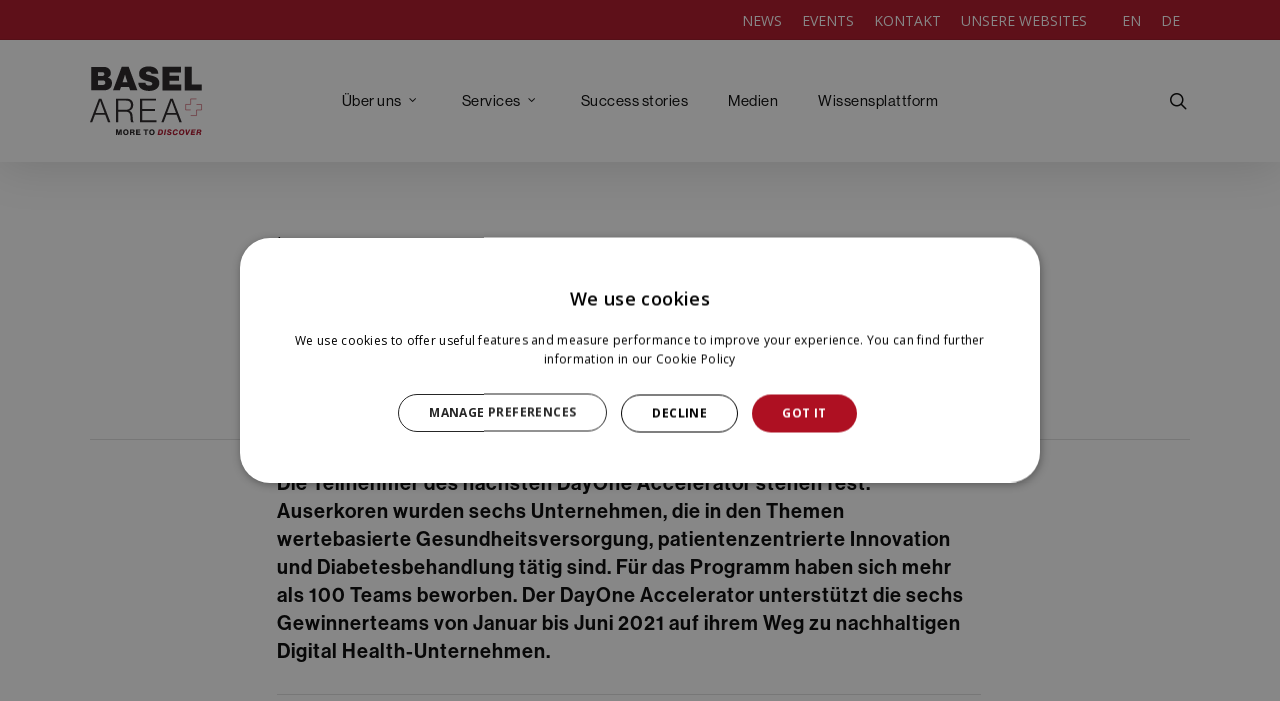

--- FILE ---
content_type: text/html; charset=UTF-8
request_url: https://baselarea.swiss/de/blog-post/gewinner-des-dayone-accelerator-2020-21-sind-gekuert/
body_size: 35009
content:
<!doctype html>
<html lang="de-CH" class="no-js">
<head>
	<meta charset="UTF-8">
	<meta name="viewport" content="width=device-width, initial-scale=1, maximum-scale=5" /><meta name='robots' content='index, follow, max-image-preview:large, max-snippet:-1, max-video-preview:-1' />

	<!-- This site is optimized with the Yoast SEO Premium plugin v26.7 (Yoast SEO v26.7) - https://yoast.com/wordpress/plugins/seo/ -->
	<title>Gewinner des DayOne Accelerator 2020/21 sind gekürt - Basel Area Business &amp; Innovation</title>
	<link rel="canonical" href="https://baselarea.swiss/de/blog-post/gewinner-des-dayone-accelerator-2020-21-sind-gekuert/" />
	<meta property="og:locale" content="de_DE" />
	<meta property="og:type" content="article" />
	<meta property="og:title" content="Gewinner des DayOne Accelerator 2020/21 sind gekürt" />
	<meta property="og:description" content="Die Teilnehmer des nächsten DayOne Accelerator stehen fest. Auserkoren wurden sechs Unternehmen, die in den Themen wertebasierte Gesundheitsversorgung, patientenzentrierte Innovation und Diabetesbehandlung tätig sind. Für das Programm haben sich mehr als 100 Teams beworben. Der DayOne Accelerator unterstützt die sechs Gewinnerteams von Januar bis Juni 2021 auf ihrem Weg zu nachhaltigen Digital Health-Unternehmen." />
	<meta property="og:url" content="https://baselarea.swiss/de/blog-post/gewinner-des-dayone-accelerator-2020-21-sind-gekuert/" />
	<meta property="og:site_name" content="Basel Area Business &amp; Innovation" />
	<meta property="article:modified_time" content="2023-10-06T13:59:42+00:00" />
	<meta property="og:image" content="https://baselarea.swiss//wp-content/uploads/2020/12/Template-for-d1-accelerator-blog-e1611737401940.jpg" />
	<meta property="og:image:width" content="2500" />
	<meta property="og:image:height" content="1667" />
	<meta property="og:image:type" content="image/jpeg" />
	<meta name="twitter:card" content="summary_large_image" />
	<meta name="twitter:site" content="@BaselArea" />
	<meta name="twitter:label1" content="Geschätzte Lesezeit" />
	<meta name="twitter:data1" content="15 Minuten" />
	<script type="application/ld+json" class="yoast-schema-graph">{"@context":"https://schema.org","@graph":[{"@type":"WebPage","@id":"https://baselarea.swiss/de/blog-post/gewinner-des-dayone-accelerator-2020-21-sind-gekuert/","url":"https://baselarea.swiss/de/blog-post/gewinner-des-dayone-accelerator-2020-21-sind-gekuert/","name":"Gewinner des DayOne Accelerator 2020/21 sind gekürt - Basel Area Business &amp; Innovation","isPartOf":{"@id":"https://baselarea.swiss/de/#website"},"primaryImageOfPage":{"@id":"https://baselarea.swiss/de/blog-post/gewinner-des-dayone-accelerator-2020-21-sind-gekuert/#primaryimage"},"image":{"@id":"https://baselarea.swiss/de/blog-post/gewinner-des-dayone-accelerator-2020-21-sind-gekuert/#primaryimage"},"thumbnailUrl":"https://baselarea.swiss//wp-content/uploads/2020/12/Template-for-d1-accelerator-blog-e1611737401940.jpg","datePublished":"2020-12-18T16:26:06+00:00","dateModified":"2023-10-06T13:59:42+00:00","breadcrumb":{"@id":"https://baselarea.swiss/de/blog-post/gewinner-des-dayone-accelerator-2020-21-sind-gekuert/#breadcrumb"},"inLanguage":"de-CH","potentialAction":[{"@type":"ReadAction","target":["https://baselarea.swiss/de/blog-post/gewinner-des-dayone-accelerator-2020-21-sind-gekuert/"]}]},{"@type":"ImageObject","inLanguage":"de-CH","@id":"https://baselarea.swiss/de/blog-post/gewinner-des-dayone-accelerator-2020-21-sind-gekuert/#primaryimage","url":"https://baselarea.swiss//wp-content/uploads/2020/12/Template-for-d1-accelerator-blog-e1611737401940.jpg","contentUrl":"https://baselarea.swiss//wp-content/uploads/2020/12/Template-for-d1-accelerator-blog-e1611737401940.jpg","width":2500,"height":1667},{"@type":"BreadcrumbList","@id":"https://baselarea.swiss/de/blog-post/gewinner-des-dayone-accelerator-2020-21-sind-gekuert/#breadcrumb","itemListElement":[{"@type":"ListItem","position":1,"name":"Home","item":"https://baselarea.swiss/de/"},{"@type":"ListItem","position":2,"name":"Blog","item":"https://baselarea.swiss/de/blog-post/"},{"@type":"ListItem","position":3,"name":"Gewinner des DayOne Accelerator 2020/21 sind gekürt"}]},{"@type":"WebSite","@id":"https://baselarea.swiss/de/#website","url":"https://baselarea.swiss/de/","name":"Basel Area Business &amp; Innovation","description":"About Basel Area Business &amp; Innovation","potentialAction":[{"@type":"SearchAction","target":{"@type":"EntryPoint","urlTemplate":"https://baselarea.swiss/de/?s={search_term_string}"},"query-input":{"@type":"PropertyValueSpecification","valueRequired":true,"valueName":"search_term_string"}}],"inLanguage":"de-CH"}]}</script>
	<!-- / Yoast SEO Premium plugin. -->


<link rel='dns-prefetch' href='//fonts.googleapis.com' />
<link rel='dns-prefetch' href='//use.fontawesome.com' />
<link rel="alternate" type="application/rss+xml" title="Basel Area Business &amp; Innovation &raquo; Feed" href="https://baselarea.swiss/de/feed/" />
<link rel="alternate" type="application/rss+xml" title="Basel Area Business &amp; Innovation &raquo; Kommentar-Feed" href="https://baselarea.swiss/de/comments/feed/" />
<link rel="alternate" title="oEmbed (JSON)" type="application/json+oembed" href="https://baselarea.swiss/de/wp-json/oembed/1.0/embed?url=https%3A%2F%2Fbaselarea.swiss%2Fde%2Fblog-post%2Fgewinner-des-dayone-accelerator-2020-21-sind-gekuert%2F" />
<link rel="alternate" title="oEmbed (XML)" type="text/xml+oembed" href="https://baselarea.swiss/de/wp-json/oembed/1.0/embed?url=https%3A%2F%2Fbaselarea.swiss%2Fde%2Fblog-post%2Fgewinner-des-dayone-accelerator-2020-21-sind-gekuert%2F&#038;format=xml" />
<style id='wp-img-auto-sizes-contain-inline-css' type='text/css'>
img:is([sizes=auto i],[sizes^="auto," i]){contain-intrinsic-size:3000px 1500px}
/*# sourceURL=wp-img-auto-sizes-contain-inline-css */
</style>
<link rel='stylesheet' id='wpra-lightbox-css' href='//baselarea.swiss/wp-content/cache/baselarea.swiss/wpfc-minified/6kmu04xo/6hetb.css' type='text/css' media='all' />
<link rel='stylesheet' id='mec-select2-style-css' href='//baselarea.swiss/wp-content/cache/baselarea.swiss/wpfc-minified/22u6kwyx/6hetb.css' type='text/css' media='all' />
<link rel='stylesheet' id='mec-font-icons-css' href='//baselarea.swiss/wp-content/cache/baselarea.swiss/wpfc-minified/7uxmbbz1/6hetb.css' type='text/css' media='all' />
<link rel='stylesheet' id='mec-frontend-style-css' href='//baselarea.swiss/wp-content/cache/baselarea.swiss/wpfc-minified/2bpimjn4/6hetb.css' type='text/css' media='all' />
<link rel='stylesheet' id='mec-tooltip-style-css' href='//baselarea.swiss/wp-content/cache/baselarea.swiss/wpfc-minified/6zvux6o9/6hetb.css' type='text/css' media='all' />
<link rel='stylesheet' id='mec-tooltip-shadow-style-css' href='//baselarea.swiss/wp-content/cache/baselarea.swiss/wpfc-minified/qjt59hnk/6hetb.css' type='text/css' media='all' />
<link rel='stylesheet' id='featherlight-css' href='//baselarea.swiss/wp-content/cache/baselarea.swiss/wpfc-minified/9649cwub/6hetb.css' type='text/css' media='all' />
<link rel='stylesheet' id='mec-google-fonts-css' href='//fonts.googleapis.com/css?family=Montserrat%3A400%2C700%7CRoboto%3A100%2C300%2C400%2C700&#038;ver=7.29.0.1768994319' type='text/css' media='all' />
<link rel='stylesheet' id='mec-lity-style-css' href='//baselarea.swiss/wp-content/cache/baselarea.swiss/wpfc-minified/79czwpt2/6hetb.css' type='text/css' media='all' />
<link rel='stylesheet' id='mec-general-calendar-style-css' href='//baselarea.swiss/wp-content/cache/baselarea.swiss/wpfc-minified/ehm09dvq/6hetb.css' type='text/css' media='all' />
<style id='wp-emoji-styles-inline-css' type='text/css'>

	img.wp-smiley, img.emoji {
		display: inline !important;
		border: none !important;
		box-shadow: none !important;
		height: 1em !important;
		width: 1em !important;
		margin: 0 0.07em !important;
		vertical-align: -0.1em !important;
		background: none !important;
		padding: 0 !important;
	}
/*# sourceURL=wp-emoji-styles-inline-css */
</style>
<link rel='stylesheet' id='wp-block-library-css' href='//baselarea.swiss/wp-content/cache/baselarea.swiss/wpfc-minified/1zx4hhyw/6hetb.css' type='text/css' media='all' />
<style id='safe-svg-svg-icon-style-inline-css' type='text/css'>
.safe-svg-cover{text-align:center}.safe-svg-cover .safe-svg-inside{display:inline-block;max-width:100%}.safe-svg-cover svg{fill:currentColor;height:100%;max-height:100%;max-width:100%;width:100%}

/*# sourceURL=https://baselarea.swiss/wp-content/plugins/safe-svg/dist/safe-svg-block-frontend.css */
</style>
<link rel='stylesheet' id='wpra-displays-css' href='//baselarea.swiss/wp-content/cache/baselarea.swiss/wpfc-minified/1w6huwz/6hetb.css' type='text/css' media='all' />
<style id='font-awesome-svg-styles-default-inline-css' type='text/css'>
.svg-inline--fa {
  display: inline-block;
  height: 1em;
  overflow: visible;
  vertical-align: -.125em;
}
/*# sourceURL=font-awesome-svg-styles-default-inline-css */
</style>
<link rel='stylesheet' id='font-awesome-svg-styles-css' href='//baselarea.swiss/wp-content/cache/baselarea.swiss/wpfc-minified/fgz5r5yf/6hetb.css' type='text/css' media='all' />
<style id='font-awesome-svg-styles-inline-css' type='text/css'>
   .wp-block-font-awesome-icon svg::before,
   .wp-rich-text-font-awesome-icon svg::before {content: unset;}
/*# sourceURL=font-awesome-svg-styles-inline-css */
</style>
<style id='global-styles-inline-css' type='text/css'>
:root{--wp--preset--aspect-ratio--square: 1;--wp--preset--aspect-ratio--4-3: 4/3;--wp--preset--aspect-ratio--3-4: 3/4;--wp--preset--aspect-ratio--3-2: 3/2;--wp--preset--aspect-ratio--2-3: 2/3;--wp--preset--aspect-ratio--16-9: 16/9;--wp--preset--aspect-ratio--9-16: 9/16;--wp--preset--color--black: #000000;--wp--preset--color--cyan-bluish-gray: #abb8c3;--wp--preset--color--white: #ffffff;--wp--preset--color--pale-pink: #f78da7;--wp--preset--color--vivid-red: #cf2e2e;--wp--preset--color--luminous-vivid-orange: #ff6900;--wp--preset--color--luminous-vivid-amber: #fcb900;--wp--preset--color--light-green-cyan: #7bdcb5;--wp--preset--color--vivid-green-cyan: #00d084;--wp--preset--color--pale-cyan-blue: #8ed1fc;--wp--preset--color--vivid-cyan-blue: #0693e3;--wp--preset--color--vivid-purple: #9b51e0;--wp--preset--gradient--vivid-cyan-blue-to-vivid-purple: linear-gradient(135deg,rgb(6,147,227) 0%,rgb(155,81,224) 100%);--wp--preset--gradient--light-green-cyan-to-vivid-green-cyan: linear-gradient(135deg,rgb(122,220,180) 0%,rgb(0,208,130) 100%);--wp--preset--gradient--luminous-vivid-amber-to-luminous-vivid-orange: linear-gradient(135deg,rgb(252,185,0) 0%,rgb(255,105,0) 100%);--wp--preset--gradient--luminous-vivid-orange-to-vivid-red: linear-gradient(135deg,rgb(255,105,0) 0%,rgb(207,46,46) 100%);--wp--preset--gradient--very-light-gray-to-cyan-bluish-gray: linear-gradient(135deg,rgb(238,238,238) 0%,rgb(169,184,195) 100%);--wp--preset--gradient--cool-to-warm-spectrum: linear-gradient(135deg,rgb(74,234,220) 0%,rgb(151,120,209) 20%,rgb(207,42,186) 40%,rgb(238,44,130) 60%,rgb(251,105,98) 80%,rgb(254,248,76) 100%);--wp--preset--gradient--blush-light-purple: linear-gradient(135deg,rgb(255,206,236) 0%,rgb(152,150,240) 100%);--wp--preset--gradient--blush-bordeaux: linear-gradient(135deg,rgb(254,205,165) 0%,rgb(254,45,45) 50%,rgb(107,0,62) 100%);--wp--preset--gradient--luminous-dusk: linear-gradient(135deg,rgb(255,203,112) 0%,rgb(199,81,192) 50%,rgb(65,88,208) 100%);--wp--preset--gradient--pale-ocean: linear-gradient(135deg,rgb(255,245,203) 0%,rgb(182,227,212) 50%,rgb(51,167,181) 100%);--wp--preset--gradient--electric-grass: linear-gradient(135deg,rgb(202,248,128) 0%,rgb(113,206,126) 100%);--wp--preset--gradient--midnight: linear-gradient(135deg,rgb(2,3,129) 0%,rgb(40,116,252) 100%);--wp--preset--font-size--small: 13px;--wp--preset--font-size--medium: 20px;--wp--preset--font-size--large: 36px;--wp--preset--font-size--x-large: 42px;--wp--preset--spacing--20: 0.44rem;--wp--preset--spacing--30: 0.67rem;--wp--preset--spacing--40: 1rem;--wp--preset--spacing--50: 1.5rem;--wp--preset--spacing--60: 2.25rem;--wp--preset--spacing--70: 3.38rem;--wp--preset--spacing--80: 5.06rem;--wp--preset--shadow--natural: 6px 6px 9px rgba(0, 0, 0, 0.2);--wp--preset--shadow--deep: 12px 12px 50px rgba(0, 0, 0, 0.4);--wp--preset--shadow--sharp: 6px 6px 0px rgba(0, 0, 0, 0.2);--wp--preset--shadow--outlined: 6px 6px 0px -3px rgb(255, 255, 255), 6px 6px rgb(0, 0, 0);--wp--preset--shadow--crisp: 6px 6px 0px rgb(0, 0, 0);}:root { --wp--style--global--content-size: 1300px;--wp--style--global--wide-size: 1300px; }:where(body) { margin: 0; }.wp-site-blocks > .alignleft { float: left; margin-right: 2em; }.wp-site-blocks > .alignright { float: right; margin-left: 2em; }.wp-site-blocks > .aligncenter { justify-content: center; margin-left: auto; margin-right: auto; }:where(.is-layout-flex){gap: 0.5em;}:where(.is-layout-grid){gap: 0.5em;}.is-layout-flow > .alignleft{float: left;margin-inline-start: 0;margin-inline-end: 2em;}.is-layout-flow > .alignright{float: right;margin-inline-start: 2em;margin-inline-end: 0;}.is-layout-flow > .aligncenter{margin-left: auto !important;margin-right: auto !important;}.is-layout-constrained > .alignleft{float: left;margin-inline-start: 0;margin-inline-end: 2em;}.is-layout-constrained > .alignright{float: right;margin-inline-start: 2em;margin-inline-end: 0;}.is-layout-constrained > .aligncenter{margin-left: auto !important;margin-right: auto !important;}.is-layout-constrained > :where(:not(.alignleft):not(.alignright):not(.alignfull)){max-width: var(--wp--style--global--content-size);margin-left: auto !important;margin-right: auto !important;}.is-layout-constrained > .alignwide{max-width: var(--wp--style--global--wide-size);}body .is-layout-flex{display: flex;}.is-layout-flex{flex-wrap: wrap;align-items: center;}.is-layout-flex > :is(*, div){margin: 0;}body .is-layout-grid{display: grid;}.is-layout-grid > :is(*, div){margin: 0;}body{padding-top: 0px;padding-right: 0px;padding-bottom: 0px;padding-left: 0px;}:root :where(.wp-element-button, .wp-block-button__link){background-color: #32373c;border-width: 0;color: #fff;font-family: inherit;font-size: inherit;font-style: inherit;font-weight: inherit;letter-spacing: inherit;line-height: inherit;padding-top: calc(0.667em + 2px);padding-right: calc(1.333em + 2px);padding-bottom: calc(0.667em + 2px);padding-left: calc(1.333em + 2px);text-decoration: none;text-transform: inherit;}.has-black-color{color: var(--wp--preset--color--black) !important;}.has-cyan-bluish-gray-color{color: var(--wp--preset--color--cyan-bluish-gray) !important;}.has-white-color{color: var(--wp--preset--color--white) !important;}.has-pale-pink-color{color: var(--wp--preset--color--pale-pink) !important;}.has-vivid-red-color{color: var(--wp--preset--color--vivid-red) !important;}.has-luminous-vivid-orange-color{color: var(--wp--preset--color--luminous-vivid-orange) !important;}.has-luminous-vivid-amber-color{color: var(--wp--preset--color--luminous-vivid-amber) !important;}.has-light-green-cyan-color{color: var(--wp--preset--color--light-green-cyan) !important;}.has-vivid-green-cyan-color{color: var(--wp--preset--color--vivid-green-cyan) !important;}.has-pale-cyan-blue-color{color: var(--wp--preset--color--pale-cyan-blue) !important;}.has-vivid-cyan-blue-color{color: var(--wp--preset--color--vivid-cyan-blue) !important;}.has-vivid-purple-color{color: var(--wp--preset--color--vivid-purple) !important;}.has-black-background-color{background-color: var(--wp--preset--color--black) !important;}.has-cyan-bluish-gray-background-color{background-color: var(--wp--preset--color--cyan-bluish-gray) !important;}.has-white-background-color{background-color: var(--wp--preset--color--white) !important;}.has-pale-pink-background-color{background-color: var(--wp--preset--color--pale-pink) !important;}.has-vivid-red-background-color{background-color: var(--wp--preset--color--vivid-red) !important;}.has-luminous-vivid-orange-background-color{background-color: var(--wp--preset--color--luminous-vivid-orange) !important;}.has-luminous-vivid-amber-background-color{background-color: var(--wp--preset--color--luminous-vivid-amber) !important;}.has-light-green-cyan-background-color{background-color: var(--wp--preset--color--light-green-cyan) !important;}.has-vivid-green-cyan-background-color{background-color: var(--wp--preset--color--vivid-green-cyan) !important;}.has-pale-cyan-blue-background-color{background-color: var(--wp--preset--color--pale-cyan-blue) !important;}.has-vivid-cyan-blue-background-color{background-color: var(--wp--preset--color--vivid-cyan-blue) !important;}.has-vivid-purple-background-color{background-color: var(--wp--preset--color--vivid-purple) !important;}.has-black-border-color{border-color: var(--wp--preset--color--black) !important;}.has-cyan-bluish-gray-border-color{border-color: var(--wp--preset--color--cyan-bluish-gray) !important;}.has-white-border-color{border-color: var(--wp--preset--color--white) !important;}.has-pale-pink-border-color{border-color: var(--wp--preset--color--pale-pink) !important;}.has-vivid-red-border-color{border-color: var(--wp--preset--color--vivid-red) !important;}.has-luminous-vivid-orange-border-color{border-color: var(--wp--preset--color--luminous-vivid-orange) !important;}.has-luminous-vivid-amber-border-color{border-color: var(--wp--preset--color--luminous-vivid-amber) !important;}.has-light-green-cyan-border-color{border-color: var(--wp--preset--color--light-green-cyan) !important;}.has-vivid-green-cyan-border-color{border-color: var(--wp--preset--color--vivid-green-cyan) !important;}.has-pale-cyan-blue-border-color{border-color: var(--wp--preset--color--pale-cyan-blue) !important;}.has-vivid-cyan-blue-border-color{border-color: var(--wp--preset--color--vivid-cyan-blue) !important;}.has-vivid-purple-border-color{border-color: var(--wp--preset--color--vivid-purple) !important;}.has-vivid-cyan-blue-to-vivid-purple-gradient-background{background: var(--wp--preset--gradient--vivid-cyan-blue-to-vivid-purple) !important;}.has-light-green-cyan-to-vivid-green-cyan-gradient-background{background: var(--wp--preset--gradient--light-green-cyan-to-vivid-green-cyan) !important;}.has-luminous-vivid-amber-to-luminous-vivid-orange-gradient-background{background: var(--wp--preset--gradient--luminous-vivid-amber-to-luminous-vivid-orange) !important;}.has-luminous-vivid-orange-to-vivid-red-gradient-background{background: var(--wp--preset--gradient--luminous-vivid-orange-to-vivid-red) !important;}.has-very-light-gray-to-cyan-bluish-gray-gradient-background{background: var(--wp--preset--gradient--very-light-gray-to-cyan-bluish-gray) !important;}.has-cool-to-warm-spectrum-gradient-background{background: var(--wp--preset--gradient--cool-to-warm-spectrum) !important;}.has-blush-light-purple-gradient-background{background: var(--wp--preset--gradient--blush-light-purple) !important;}.has-blush-bordeaux-gradient-background{background: var(--wp--preset--gradient--blush-bordeaux) !important;}.has-luminous-dusk-gradient-background{background: var(--wp--preset--gradient--luminous-dusk) !important;}.has-pale-ocean-gradient-background{background: var(--wp--preset--gradient--pale-ocean) !important;}.has-electric-grass-gradient-background{background: var(--wp--preset--gradient--electric-grass) !important;}.has-midnight-gradient-background{background: var(--wp--preset--gradient--midnight) !important;}.has-small-font-size{font-size: var(--wp--preset--font-size--small) !important;}.has-medium-font-size{font-size: var(--wp--preset--font-size--medium) !important;}.has-large-font-size{font-size: var(--wp--preset--font-size--large) !important;}.has-x-large-font-size{font-size: var(--wp--preset--font-size--x-large) !important;}
:where(.wp-block-post-template.is-layout-flex){gap: 1.25em;}:where(.wp-block-post-template.is-layout-grid){gap: 1.25em;}
:where(.wp-block-term-template.is-layout-flex){gap: 1.25em;}:where(.wp-block-term-template.is-layout-grid){gap: 1.25em;}
:where(.wp-block-columns.is-layout-flex){gap: 2em;}:where(.wp-block-columns.is-layout-grid){gap: 2em;}
:root :where(.wp-block-pullquote){font-size: 1.5em;line-height: 1.6;}
/*# sourceURL=global-styles-inline-css */
</style>
<link rel='stylesheet' id='select2-css' href='//baselarea.swiss/wp-content/cache/baselarea.swiss/wpfc-minified/8ud732rr/6hetb.css' type='text/css' media='all' />
<link rel='stylesheet' id='beautiful-taxonomy-filters-basic-css' href='//baselarea.swiss/wp-content/cache/baselarea.swiss/wpfc-minified/m8y9ho3h/6hetb.css' type='text/css' media='all' />
<link rel='stylesheet' id='mec-single-builder-css' href='//baselarea.swiss/wp-content/cache/baselarea.swiss/wpfc-minified/6wqtio9j/6hetb.css' type='text/css' media='all' />
<link rel='stylesheet' id='searchandfilter-css' href='//baselarea.swiss/wp-content/cache/baselarea.swiss/wpfc-minified/pvri1ho/6hetb.css' type='text/css' media='all' />
<link rel='stylesheet' id='extp-google-fonts-css' href='//fonts.googleapis.com/css?family=Source+Sans+Pro&#038;ver=1.0.0' type='text/css' media='all' />
<link rel='stylesheet' id='wpos-slick-style-css' href='//baselarea.swiss/wp-content/cache/baselarea.swiss/wpfc-minified/rtpzqci/6hetb.css' type='text/css' media='all' />
<link rel='stylesheet' id='wpbaw-pro-public-style-css' href='//baselarea.swiss/wp-content/cache/baselarea.swiss/wpfc-minified/jzatkmft/6hetb.css' type='text/css' media='all' />
<link rel='stylesheet' id='salient-social-css' href='//baselarea.swiss/wp-content/cache/baselarea.swiss/wpfc-minified/lp410xq1/6hetb.css' type='text/css' media='all' />
<style id='salient-social-inline-css' type='text/css'>

  .sharing-default-minimal .nectar-love.loved,
  body .nectar-social[data-color-override="override"].fixed > a:before, 
  body .nectar-social[data-color-override="override"].fixed .nectar-social-inner a,
  .sharing-default-minimal .nectar-social[data-color-override="override"] .nectar-social-inner a:hover,
  .nectar-social.vertical[data-color-override="override"] .nectar-social-inner a:hover {
    background-color: #ae1022;
  }
  .nectar-social.hover .nectar-love.loved,
  .nectar-social.hover > .nectar-love-button a:hover,
  .nectar-social[data-color-override="override"].hover > div a:hover,
  #single-below-header .nectar-social[data-color-override="override"].hover > div a:hover,
  .nectar-social[data-color-override="override"].hover .share-btn:hover,
  .sharing-default-minimal .nectar-social[data-color-override="override"] .nectar-social-inner a {
    border-color: #ae1022;
  }
  #single-below-header .nectar-social.hover .nectar-love.loved i,
  #single-below-header .nectar-social.hover[data-color-override="override"] a:hover,
  #single-below-header .nectar-social.hover[data-color-override="override"] a:hover i,
  #single-below-header .nectar-social.hover .nectar-love-button a:hover i,
  .nectar-love:hover i,
  .hover .nectar-love:hover .total_loves,
  .nectar-love.loved i,
  .nectar-social.hover .nectar-love.loved .total_loves,
  .nectar-social.hover .share-btn:hover, 
  .nectar-social[data-color-override="override"].hover .nectar-social-inner a:hover,
  .nectar-social[data-color-override="override"].hover > div:hover span,
  .sharing-default-minimal .nectar-social[data-color-override="override"] .nectar-social-inner a:not(:hover) i,
  .sharing-default-minimal .nectar-social[data-color-override="override"] .nectar-social-inner a:not(:hover) {
    color: #ae1022;
  }
/*# sourceURL=salient-social-inline-css */
</style>
<link rel='stylesheet' id='wpml-menu-item-0-css' href='//baselarea.swiss/wp-content/cache/baselarea.swiss/wpfc-minified/8a786oc5/6hetb.css' type='text/css' media='all' />
<link rel='stylesheet' id='font-awesome-css' href='//baselarea.swiss/wp-content/cache/baselarea.swiss/wpfc-minified/e3iyx09a/6hetb.css' type='text/css' media='all' />
<link rel='stylesheet' id='salient-grid-system-css' href='//baselarea.swiss/wp-content/cache/baselarea.swiss/wpfc-minified/1fsd2858/6hetb.css' type='text/css' media='all' />
<link rel='stylesheet' id='main-styles-css' href='//baselarea.swiss/wp-content/cache/baselarea.swiss/wpfc-minified/fqd5wpz4/6hetb.css' type='text/css' media='all' />
<link rel='stylesheet' id='nectar-header-layout-centered-menu-css' href='//baselarea.swiss/wp-content/cache/baselarea.swiss/wpfc-minified/dg1f0psw/6hetb.css' type='text/css' media='all' />
<link rel='stylesheet' id='nectar-header-secondary-nav-css' href='//baselarea.swiss/wp-content/cache/baselarea.swiss/wpfc-minified/eup9r4d8/6hetb.css' type='text/css' media='all' />
<link rel='stylesheet' id='nectar-single-styles-css' href='//baselarea.swiss/wp-content/cache/baselarea.swiss/wpfc-minified/9k0uvfha/6hetb.css' type='text/css' media='all' />
<link rel='stylesheet' id='nectar_default_font_open_sans-css' href='https://fonts.googleapis.com/css?family=Open+Sans%3A300%2C400%2C600%2C700&#038;subset=latin%2Clatin-ext' type='text/css' media='all' />
<link rel='stylesheet' id='responsive-css' href='//baselarea.swiss/wp-content/cache/baselarea.swiss/wpfc-minified/95j4w1fm/6hetb.css' type='text/css' media='all' />
<link rel='stylesheet' id='skin-original-css' href='//baselarea.swiss/wp-content/cache/baselarea.swiss/wpfc-minified/fdkhsrwc/6hetb.css' type='text/css' media='all' />
<style id='salient-wp-menu-dynamic-fallback-inline-css' type='text/css'>
#header-outer .nectar-ext-menu-item .image-layer-outer,#header-outer .nectar-ext-menu-item .image-layer,#header-outer .nectar-ext-menu-item .color-overlay,#slide-out-widget-area .nectar-ext-menu-item .image-layer-outer,#slide-out-widget-area .nectar-ext-menu-item .color-overlay,#slide-out-widget-area .nectar-ext-menu-item .image-layer{position:absolute;top:0;left:0;width:100%;height:100%;overflow:hidden;}.nectar-ext-menu-item .inner-content{position:relative;z-index:10;width:100%;}.nectar-ext-menu-item .image-layer{background-size:cover;background-position:center;transition:opacity 0.25s ease 0.1s;}.nectar-ext-menu-item .image-layer video{object-fit:cover;width:100%;height:100%;}#header-outer nav .nectar-ext-menu-item .image-layer:not(.loaded){background-image:none!important;}#header-outer nav .nectar-ext-menu-item .image-layer{opacity:0;}#header-outer nav .nectar-ext-menu-item .image-layer.loaded{opacity:1;}.nectar-ext-menu-item span[class*="inherit-h"] + .menu-item-desc{margin-top:0.4rem;}#mobile-menu .nectar-ext-menu-item .title,#slide-out-widget-area .nectar-ext-menu-item .title,.nectar-ext-menu-item .menu-title-text,.nectar-ext-menu-item .menu-item-desc{position:relative;}.nectar-ext-menu-item .menu-item-desc{display:block;line-height:1.4em;}body #slide-out-widget-area .nectar-ext-menu-item .menu-item-desc{line-height:1.4em;}#mobile-menu .nectar-ext-menu-item .title,#slide-out-widget-area .nectar-ext-menu-item:not(.style-img-above-text) .title,.nectar-ext-menu-item:not(.style-img-above-text) .menu-title-text,.nectar-ext-menu-item:not(.style-img-above-text) .menu-item-desc,.nectar-ext-menu-item:not(.style-img-above-text) i:before,.nectar-ext-menu-item:not(.style-img-above-text) .svg-icon{color:#fff;}#mobile-menu .nectar-ext-menu-item.style-img-above-text .title{color:inherit;}.sf-menu li ul li a .nectar-ext-menu-item .menu-title-text:after{display:none;}.menu-item .widget-area-active[data-margin="default"] > div:not(:last-child){margin-bottom:20px;}.nectar-ext-menu-item__button{display:inline-block;padding-top:2em;}#header-outer nav li:not([class*="current"]) > a .nectar-ext-menu-item .inner-content.has-button .title .menu-title-text{background-image:none;}.nectar-ext-menu-item__button .nectar-cta:not([data-color="transparent"]){margin-top:.8em;margin-bottom:.8em;}.nectar-ext-menu-item .color-overlay{transition:opacity 0.5s cubic-bezier(.15,.75,.5,1);}.nectar-ext-menu-item:hover .hover-zoom-in-slow .image-layer{transform:scale(1.15);transition:transform 4s cubic-bezier(0.1,0.2,.7,1);}.nectar-ext-menu-item:hover .hover-zoom-in-slow .color-overlay{transition:opacity 1.5s cubic-bezier(.15,.75,.5,1);}.nectar-ext-menu-item .hover-zoom-in-slow .image-layer{transition:transform 0.5s cubic-bezier(.15,.75,.5,1);}.nectar-ext-menu-item .hover-zoom-in-slow .color-overlay{transition:opacity 0.5s cubic-bezier(.15,.75,.5,1);}.nectar-ext-menu-item:hover .hover-zoom-in .image-layer{transform:scale(1.12);}.nectar-ext-menu-item .hover-zoom-in .image-layer{transition:transform 0.5s cubic-bezier(.15,.75,.5,1);}.nectar-ext-menu-item{display:flex;text-align:left;}#slide-out-widget-area .nectar-ext-menu-item .title,#slide-out-widget-area .nectar-ext-menu-item .menu-item-desc,#slide-out-widget-area .nectar-ext-menu-item .menu-title-text,#mobile-menu .nectar-ext-menu-item .title,#mobile-menu .nectar-ext-menu-item .menu-item-desc,#mobile-menu .nectar-ext-menu-item .menu-title-text{color:inherit!important;}#slide-out-widget-area .nectar-ext-menu-item,#mobile-menu .nectar-ext-menu-item{display:block;}#slide-out-widget-area .nectar-ext-menu-item .inner-content,#mobile-menu .nectar-ext-menu-item .inner-content{width:100%;}#slide-out-widget-area.fullscreen-alt .nectar-ext-menu-item,#slide-out-widget-area.fullscreen .nectar-ext-menu-item{text-align:center;}#header-outer .nectar-ext-menu-item.style-img-above-text .image-layer-outer,#slide-out-widget-area .nectar-ext-menu-item.style-img-above-text .image-layer-outer{position:relative;}#header-outer .nectar-ext-menu-item.style-img-above-text,#slide-out-widget-area .nectar-ext-menu-item.style-img-above-text{flex-direction:column;}
/*# sourceURL=salient-wp-menu-dynamic-fallback-inline-css */
</style>
<link rel='stylesheet' id='font-awesome-official-css' href='https://use.fontawesome.com/releases/v6.4.0/css/all.css' type='text/css' media='all' integrity="sha384-iw3OoTErCYJJB9mCa8LNS2hbsQ7M3C0EpIsO/H5+EGAkPGc6rk+V8i04oW/K5xq0" crossorigin="anonymous" />
<link rel='stylesheet' id='js_composer_front-css' href='//baselarea.swiss/wp-content/cache/baselarea.swiss/wpfc-minified/dh4sannj/6hetb.css' type='text/css' media='all' />
<link rel='stylesheet' id='dynamic-css-css' href='//baselarea.swiss/wp-content/cache/baselarea.swiss/wpfc-minified/1zcuhi8s/6hetb.css' type='text/css' media='all' />
<style id='dynamic-css-inline-css' type='text/css'>
@media only screen and (min-width:1000px){body #ajax-content-wrap.no-scroll{min-height:calc(100vh - 156px);height:calc(100vh - 156px)!important;}}@media only screen and (min-width:1000px){#page-header-wrap.fullscreen-header,#page-header-wrap.fullscreen-header #page-header-bg,html:not(.nectar-box-roll-loaded) .nectar-box-roll > #page-header-bg.fullscreen-header,.nectar_fullscreen_zoom_recent_projects,#nectar_fullscreen_rows:not(.afterLoaded) > div{height:calc(100vh - 155px);}.wpb_row.vc_row-o-full-height.top-level,.wpb_row.vc_row-o-full-height.top-level > .col.span_12{min-height:calc(100vh - 155px);}html:not(.nectar-box-roll-loaded) .nectar-box-roll > #page-header-bg.fullscreen-header{top:156px;}.nectar-slider-wrap[data-fullscreen="true"]:not(.loaded),.nectar-slider-wrap[data-fullscreen="true"]:not(.loaded) .swiper-container{height:calc(100vh - 154px)!important;}.admin-bar .nectar-slider-wrap[data-fullscreen="true"]:not(.loaded),.admin-bar .nectar-slider-wrap[data-fullscreen="true"]:not(.loaded) .swiper-container{height:calc(100vh - 154px - 32px)!important;}}.admin-bar[class*="page-template-template-no-header"] .wpb_row.vc_row-o-full-height.top-level,.admin-bar[class*="page-template-template-no-header"] .wpb_row.vc_row-o-full-height.top-level > .col.span_12{min-height:calc(100vh - 32px);}body[class*="page-template-template-no-header"] .wpb_row.vc_row-o-full-height.top-level,body[class*="page-template-template-no-header"] .wpb_row.vc_row-o-full-height.top-level > .col.span_12{min-height:100vh;}@media only screen and (max-width:999px){.using-mobile-browser #nectar_fullscreen_rows:not(.afterLoaded):not([data-mobile-disable="on"]) > div{height:calc(100vh - 136px);}.using-mobile-browser .wpb_row.vc_row-o-full-height.top-level,.using-mobile-browser .wpb_row.vc_row-o-full-height.top-level > .col.span_12,[data-permanent-transparent="1"].using-mobile-browser .wpb_row.vc_row-o-full-height.top-level,[data-permanent-transparent="1"].using-mobile-browser .wpb_row.vc_row-o-full-height.top-level > .col.span_12{min-height:calc(100vh - 136px);}html:not(.nectar-box-roll-loaded) .nectar-box-roll > #page-header-bg.fullscreen-header,.nectar_fullscreen_zoom_recent_projects,.nectar-slider-wrap[data-fullscreen="true"]:not(.loaded),.nectar-slider-wrap[data-fullscreen="true"]:not(.loaded) .swiper-container,#nectar_fullscreen_rows:not(.afterLoaded):not([data-mobile-disable="on"]) > div{height:calc(100vh - 83px);}.wpb_row.vc_row-o-full-height.top-level,.wpb_row.vc_row-o-full-height.top-level > .col.span_12{min-height:calc(100vh - 83px);}body[data-transparent-header="false"] #ajax-content-wrap.no-scroll{min-height:calc(100vh - 83px);height:calc(100vh - 83px);}}.col.padding-4-percent > .vc_column-inner,.col.padding-4-percent > .n-sticky > .vc_column-inner{padding:calc(600px * 0.06);}@media only screen and (max-width:690px){.col.padding-4-percent > .vc_column-inner,.col.padding-4-percent > .n-sticky > .vc_column-inner{padding:calc(100vw * 0.06);}}@media only screen and (min-width:1000px){.col.padding-4-percent > .vc_column-inner,.col.padding-4-percent > .n-sticky > .vc_column-inner{padding:calc((100vw - 180px) * 0.04);}.column_container:not(.vc_col-sm-12) .col.padding-4-percent > .vc_column-inner{padding:calc((100vw - 180px) * 0.02);}}@media only screen and (min-width:1425px){.col.padding-4-percent > .vc_column-inner{padding:calc(1245px * 0.04);}.column_container:not(.vc_col-sm-12) .col.padding-4-percent > .vc_column-inner{padding:calc(1245px * 0.02);}}.full-width-content .col.padding-4-percent > .vc_column-inner{padding:calc(100vw * 0.04);}@media only screen and (max-width:999px){.full-width-content .col.padding-4-percent > .vc_column-inner{padding:calc(100vw * 0.06);}}@media only screen and (min-width:1000px){.full-width-content .column_container:not(.vc_col-sm-12) .col.padding-4-percent > .vc_column-inner{padding:calc(100vw * 0.02);}}body[data-aie] .col[data-padding-pos="top"] > .vc_column-inner,#ajax-content-wrap .col[data-padding-pos="top"] > .vc_column-inner,#ajax-content-wrap .col[data-padding-pos="top"] > .n-sticky > .vc_column-inner{padding-right:0;padding-bottom:0;padding-left:0}.col.padding-2-percent > .vc_column-inner,.col.padding-2-percent > .n-sticky > .vc_column-inner{padding:calc(600px * 0.03);}@media only screen and (max-width:690px){.col.padding-2-percent > .vc_column-inner,.col.padding-2-percent > .n-sticky > .vc_column-inner{padding:calc(100vw * 0.03);}}@media only screen and (min-width:1000px){.col.padding-2-percent > .vc_column-inner,.col.padding-2-percent > .n-sticky > .vc_column-inner{padding:calc((100vw - 180px) * 0.02);}.column_container:not(.vc_col-sm-12) .col.padding-2-percent > .vc_column-inner{padding:calc((100vw - 180px) * 0.01);}}@media only screen and (min-width:1425px){.col.padding-2-percent > .vc_column-inner{padding:calc(1245px * 0.02);}.column_container:not(.vc_col-sm-12) .col.padding-2-percent > .vc_column-inner{padding:calc(1245px * 0.01);}}.full-width-content .col.padding-2-percent > .vc_column-inner{padding:calc(100vw * 0.02);}@media only screen and (max-width:999px){.full-width-content .col.padding-2-percent > .vc_column-inner{padding:calc(100vw * 0.03);}}@media only screen and (min-width:1000px){.full-width-content .column_container:not(.vc_col-sm-12) .col.padding-2-percent > .vc_column-inner{padding:calc(100vw * 0.01);}}body[data-aie] .col[data-padding-pos="right"] > .vc_column-inner,body #ajax-content-wrap .col[data-padding-pos="right"] > .vc_column-inner,#ajax-content-wrap .col[data-padding-pos="right"] > .n-sticky > .vc_column-inner{padding-left:0;padding-top:0;padding-bottom:0}#ajax-content-wrap .col[data-padding-pos="top-bottom"]> .vc_column-inner,#ajax-content-wrap .col[data-padding-pos="top-bottom"] > .n-sticky > .vc_column-inner{padding-left:0;padding-right:0}body[data-aie] .col[data-padding-pos="left"] > .vc_column-inner,body #ajax-content-wrap .col[data-padding-pos="left"] > .vc_column-inner,#ajax-content-wrap .col[data-padding-pos="left"] > .n-sticky > .vc_column-inner{padding-right:0;padding-top:0;padding-bottom:0}@media only screen and (max-width:999px){body .vc_row-fluid:not(.full-width-content) > .span_12 .vc_col-sm-2:not(:last-child):not([class*="vc_col-xs-"]){margin-bottom:25px;}}@media only screen and (min-width :691px) and (max-width :999px){body .vc_col-sm-2{width:31.2%;margin-left:3.1%;}body .full-width-content .vc_col-sm-2{width:33.3%;margin-left:0;}.vc_row-fluid .vc_col-sm-2[class*="vc_col-sm-"]:first-child:not([class*="offset"]),.vc_row-fluid .vc_col-sm-2[class*="vc_col-sm-"]:nth-child(3n+4):not([class*="offset"]){margin-left:0;}}@media only screen and (max-width :690px){body .vc_row-fluid .vc_col-sm-2:not([class*="vc_col-xs"]),body .vc_row-fluid.full-width-content .vc_col-sm-2:not([class*="vc_col-xs"]){width:50%;}.vc_row-fluid .vc_col-sm-2[class*="vc_col-sm-"]:first-child:not([class*="offset"]),.vc_row-fluid .vc_col-sm-2[class*="vc_col-sm-"]:nth-child(2n+3):not([class*="offset"]){margin-left:0;}}.screen-reader-text,.nectar-skip-to-content:not(:focus){border:0;clip:rect(1px,1px,1px,1px);clip-path:inset(50%);height:1px;margin:-1px;overflow:hidden;padding:0;position:absolute!important;width:1px;word-wrap:normal!important;}.row .col img:not([srcset]){width:auto;}.row .col img.img-with-animation.nectar-lazy:not([srcset]){width:100%;}
.nectar-drag-indicator {
    mix-blend-mode: normal !important;
}
.nectar-drag-indicator i {
    color: #fff !important;
    position: absolute !important;
}
.nectar-drag-indicator:before {
    border: 2px solid #fff !important;
}
.nectar-drag-indicator i.fa-angle-left {
    text-align: left !important;
}
.nectar-drag-indicator i.fa-angle-right {
    text-align: right !important;
}
/*# sourceURL=dynamic-css-inline-css */
</style>
<link rel='stylesheet' id='salient-child-style-css' href='//baselarea.swiss/wp-content/cache/baselarea.swiss/wpfc-minified/qvy2rg95/6hetb.css' type='text/css' media='all' />
<link rel='stylesheet' id='extp-font-awesome-css' href='//baselarea.swiss/wp-content/cache/baselarea.swiss/wpfc-minified/zgi5gym/6hetb.css' type='text/css' media='all' />
<link rel='stylesheet' id='extp-lightbox-css' href='//baselarea.swiss/wp-content/cache/baselarea.swiss/wpfc-minified/7nur8ta1/6hetb.css' type='text/css' media='all' />
<link rel='stylesheet' id='extp-teampress-css' href='//baselarea.swiss/wp-content/cache/baselarea.swiss/wpfc-minified/jz92fvbh/6hetb.css' type='text/css' media='all' />
<link rel='stylesheet' id='extp-teampress-imghover-css' href='//baselarea.swiss/wp-content/cache/baselarea.swiss/wpfc-minified/2fvoq8xg/6hetb.css' type='text/css' media='all' />
<link rel='stylesheet' id='extp-teampress-list-css' href='//baselarea.swiss/wp-content/cache/baselarea.swiss/wpfc-minified/nm3bosd/6hetb.css' type='text/css' media='all' />
<link rel='stylesheet' id='extp-teampress-tablecss-css' href='//baselarea.swiss/wp-content/cache/baselarea.swiss/wpfc-minified/folo8s7d/6hetb.css' type='text/css' media='all' />
<link rel='stylesheet' id='extp-teampress-expand-css' href='//baselarea.swiss/wp-content/cache/baselarea.swiss/wpfc-minified/q8eff57r/6hetb.css' type='text/css' media='all' />
<link rel='stylesheet' id='extp-teampress-modal-css' href='//baselarea.swiss/wp-content/cache/baselarea.swiss/wpfc-minified/77k1s23c/6hetb.css' type='text/css' media='all' />
<link rel='stylesheet' id='font-awesome-official-v4shim-css' href='https://use.fontawesome.com/releases/v6.4.0/css/v4-shims.css' type='text/css' media='all' integrity="sha384-TjXU13dTMPo+5ZlOUI1IGXvpmajjoetPqbUJqTx+uZ1bGwylKHNEItuVe/mg/H6l" crossorigin="anonymous" />
<script src='//baselarea.swiss/wp-content/cache/baselarea.swiss/wpfc-minified/qk5sex8o/6hetb.js' type="text/javascript"></script>
<!-- <script type="text/javascript" src="https://baselarea.swiss/wp-includes/js/jquery/jquery.min.js?ver=3.7.1" id="jquery-core-js"></script> -->
<!-- <script type="text/javascript" src="https://baselarea.swiss/wp-includes/js/jquery/jquery-migrate.min.js?ver=3.4.1" id="jquery-migrate-js"></script> -->
<!-- <script type="text/javascript" src="https://baselarea.swiss/wp-content/plugins/mec-single-builder/inc/frontend/js/mec-single-builder-frontend.js?ver=1.5.0" id="mec-single-builder-js"></script> -->
<!-- <script type="text/javascript" src="https://baselarea.swiss/wp-content/plugins/teampress/js/teampress.js?ver=1.0" id="extp-teampress-js"></script> -->
<script></script><link rel="https://api.w.org/" href="https://baselarea.swiss/de/wp-json/" /><link rel="EditURI" type="application/rsd+xml" title="RSD" href="https://baselarea.swiss/xmlrpc.php?rsd" />
<meta name="generator" content="WordPress 6.9" />
<link rel='shortlink' href='https://baselarea.swiss/de/?p=83863' />
<script type="text/javascript" charset="UTF-8" src="//cdn.cookie-script.com/s/f6cf97c69e2eb258313f2dd21bbe4cea.js"></script>
<link rel="stylesheet" href="https://use.typekit.net/btg2zpe.css">

<!--analyticsfreaks-->
<!-- Google Tag Manager -->
<script>(function(w,d,s,l,i){w[l]=w[l]||[];w[l].push({'gtm.start':
new Date().getTime(),event:'gtm.js'});var f=d.getElementsByTagName(s)[0],
j=d.createElement(s),dl=l!='dataLayer'?'&l='+l:'';j.async=true;j.src=
'https://www.googletagmanager.com/gtm.js?id='+i+dl;f.parentNode.insertBefore(j,f);
})(window,document,'script','dataLayer','GTM-5KFDJ57');</script>
<!-- End Google Tag Manager -->

<!-- Google Tag Manager -->
<script>(function(w,d,s,l,i){w[l]=w[l]||[];w[l].push({'gtm.start':
new Date().getTime(),event:'gtm.js'});var f=d.getElementsByTagName(s)[0],
j=d.createElement(s),dl=l!='dataLayer'?'&l='+l:'';j.async=true;j.src=
'https://www.googletagmanager.com/gtm.js?id='+i+dl;f.parentNode.insertBefore(j,f);
})(window,document,'script','dataLayer','GTM-MNPZ34S');</script>
<!-- End Google Tag Manager -->

<div id="drj_VgaA1XC3QCNmU2OA1CQwsA7Lf7HkTYHMFfMBgw7Y"></div><script src="https://mktdplp102cdn.azureedge.net/public/latest/js/ws-tracking.js?v=1.84.2007"></script><div class="d365-mkt-config" style="display:none" data-website-id="rj_VgaA1XC3QCNmU2OA1CQwsA7Lf7HkTYHMFfMBgw7Y" data-hostname="6bbd795d3610465584c3f75adb01f6cb.svc.dynamics.com"></div>

<script src="https://mktdplp102cdn.azureedge.net/public/latest/js/form-loader.js?v=1.84.2007"></script> <div class="d365-mkt-config" style="display:none" data-website-id="rj_VgaA1XC3QCNmU2OA1CQwsA7Lf7HkTYHMFfMBgw7Y" data-hostname="6bbd795d3610465584c3f75adb01f6cb.svc.dynamics.com"> </div>

<meta name="google-site-verification" content="-KxdUSm6Anaw862AKGbTLffwgIMiQAzdROE5ohmislE" />

<!-- Hotjar Tracking Code for baselarea.swiss -->
<script>
    (function(h,o,t,j,a,r){
        h.hj=h.hj||function(){(h.hj.q=h.hj.q||[]).push(arguments)};
        h._hjSettings={hjid:2100715,hjsv:6};
        a=o.getElementsByTagName('head')[0];
        r=o.createElement('script');r.async=1;
        r.src=t+h._hjSettings.hjid+j+h._hjSettings.hjsv;
        a.appendChild(r);
    })(window,document,'https://static.hotjar.com/c/hotjar-','.js?sv=');
</script>

<meta name="generator" content="WPML ver:4.8.6 stt:1,4,3;" />
<script type="text/javascript"> var root = document.getElementsByTagName( "html" )[0]; root.setAttribute( "class", "js" ); </script><meta name="generator" content="Elementor 3.34.1; features: additional_custom_breakpoints; settings: css_print_method-external, google_font-enabled, font_display-auto">
			<style>
				.e-con.e-parent:nth-of-type(n+4):not(.e-lazyloaded):not(.e-no-lazyload),
				.e-con.e-parent:nth-of-type(n+4):not(.e-lazyloaded):not(.e-no-lazyload) * {
					background-image: none !important;
				}
				@media screen and (max-height: 1024px) {
					.e-con.e-parent:nth-of-type(n+3):not(.e-lazyloaded):not(.e-no-lazyload),
					.e-con.e-parent:nth-of-type(n+3):not(.e-lazyloaded):not(.e-no-lazyload) * {
						background-image: none !important;
					}
				}
				@media screen and (max-height: 640px) {
					.e-con.e-parent:nth-of-type(n+2):not(.e-lazyloaded):not(.e-no-lazyload),
					.e-con.e-parent:nth-of-type(n+2):not(.e-lazyloaded):not(.e-no-lazyload) * {
						background-image: none !important;
					}
				}
			</style>
			<meta name="generator" content="Powered by WPBakery Page Builder - drag and drop page builder for WordPress."/>
<script>window.onload = function() {
	window.dataLayer = window.dataLayer || [];  
	setTimeout(()=> {
        var elements = document.getElementsByClassName('crmform');
		var requiredElement = elements[0];
		if( requiredElement != null ){
			requiredElement.addEventListener('submit', function(){
			var url = window.location.href;
				dataLayer.push({
				  event: "ms_dynamics_form_submit",
				  event_url: url
				});
			});
		};
		
		var bookingelements = document.getElementsByClassName('mec-booking-button');
			if( bookingelements[0] != null ){
				bookingelements[0].addEventListener('click', function(){
					dataLayer.push({
					  event: "event_registration_outbound_click"
					});
				});
			};
			if( bookingelements[1] != null ){
				bookingelements[1].addEventListener('click', function(){
					dataLayer.push({
					  event: "event_registration_outbound_click"
					});
				});
			};
		
		var contactform = document.getElementById('gform_1');
		console.log(contactform);
		contactform.addEventListener('submit', function(){
			dataLayer.push({
			  event: "contact_form_success"
			});
		});
      }
      ,1500);
};

jQuery(document).ready(function(){
  jQuery("#wt-cli-accept-btn").click(function(){
		dataLayer.push({
		   event: "cookies_accepted"   
		})
  });
  jQuery("#wt-cli-reject-btn").click(function(){
	  	dataLayer.push({
		   event: "cookies_rejected"      
		})
  });
  jQuery("#menu-item-wpml-ls-2-en").click(function(){
		dataLayer.push({
		   event: "language_change",
		   new_language: "EN"            
		})
  });
  jQuery("#menu-item-wpml-ls-2-de").click(function(){
		dataLayer.push({
		   event: "language_change",
		   new_language: "DE"            
		})
  });
  jQuery("#menu-item-wpml-ls-2-fr").click(function(){
		dataLayer.push({
		   event: "language_change",
		   new_language: "FR"             
		})
  });
});</script><style type="text/css">
.wpbaw-blog-categories {display:none;}
.wpbaw-blog-date {display:none;}

.wpbaw-blog-grid-main h2.wpbaw-blog-title a {color:#ae1022;}

.wpbaw-blog-grid-main.design-12.wpbaw-image-fit .wpbaw-medium-4 .wpbaw-blog-image-bg{height:240px}
.wpbaw-blog-grid-main.design-12 .wpbaw-blog-grid-content{box-shadow: 0px 30px 90px rgba(0,0,0,0.1);}
.wpbaw-blog-grid-main.design-12 .wpbaw-blog-content{padding: 0px 30px 20px !important;}
.wpbaw-blog-grid-main.design-12 .wpbaw-blog-categories{margin-left: 0;padding: 10px 30px 0px 30px;}
.wpbaw-blog-grid-main.design-12 .wpbaw-blog-categories a{font-size: 12px;line-height: 16px;text-transform: capitalize;color: #727272 !important;background:none !important;padding:0;}
.wpbaw-blog-grid-main.design-12 .wpbaw-blog-grid-content .wpbaw-blog-title{padding: 0px 30px;margin-bottom: 10px !important;}
.wpbaw-blog-grid-main.design-12 .wpbaw-blog-grid-content .wpbaw-blog-title a{color: #ae1022;font-size: 24px !important;line-height: 26px !important;}
.wpbaw-blog-grid-main.design-12 .wpbaw-blog-short-content {margin-bottom: 10px !important;color: #000000;line-height: 21px;font-size: 14px;}

.wpbaw-blog-grid-main.design-1 .wpbaw-blog-grid-content .wpbaw-blog-title {text-align:left;padding-left:0px!important;}
.wpbaw-blog-content {text-align:left;padding-left:0px!important;}
.wpbaw-blog-grid-main.design-1.wpbaw-image-fit .wpbaw-blog-image-bg {height:auto!important;}

.wpbaw-blog-grid-main.design-12.wpbaw-image-fit .wpbaw-medium-4 .wpbaw-blog-image-bg img{height:100% !important;}
/* Responsive CSS */
@media only screen and (max-width: 40em) {
.wpbaw-blog-grid-main.design-12.wpbaw-image-fit .wpbaw-medium-4 .wpbaw-blog-image-bg{height: 250px !important;}
.wpbaw-blog-grid-main.design-12.wpbaw-image-fit .wpbaw-medium-4 .wpbaw-blog-image-bg img{height:100% !important;}
}
@media only screen and (min-width: 768px) and (max-width: 1023px) {
.wpbaw-blog-grid-main.design-12.wpbaw-image-fit .wpbaw-medium-4 .wpbaw-blog-image-bg{height: 300px !important;}
.wpbaw-blog-grid-main.design-12.wpbaw-image-fit .wpbaw-medium-4 .wpbaw-blog-image-bg img{height:100% !important;}
</style>
<link rel="icon" href="https://baselarea.swiss//wp-content/uploads/2019/10/cropped-basel-area-favicon-01-32x32.png" sizes="32x32" />
<link rel="icon" href="https://baselarea.swiss//wp-content/uploads/2019/10/cropped-basel-area-favicon-01-192x192.png" sizes="192x192" />
<link rel="apple-touch-icon" href="https://baselarea.swiss//wp-content/uploads/2019/10/cropped-basel-area-favicon-01-180x180.png" />
<meta name="msapplication-TileImage" content="https://baselarea.swiss//wp-content/uploads/2019/10/cropped-basel-area-favicon-01-270x270.png" />
<style type="text/css">	.ex-tplist h3 a,
    .ex-tplist .ex-hidden .exp-modal-info h3 a,
    .extp-member-single .member-info h3,
    .exteam-lb .gslide-description.description-right h3{
        font-family: "", sans-serif;
    }
		.ex-tplist .exp-expand .exp-expand-meta h5,
    .ex-tplist .ex-hidden .exp-modal-info h5,
    .exteam-lb .gslide-description.description-right h5,
    .extp-member-single .mb-meta,
    .ex-tplist h5{
        font-family: "", sans-serif;
    }
	/* Team styling*/
.exteam-lb .gslide-description.description-right h3 a {
 color: #000000!important;}

 box-shadow: none!important;
}

.ex-tplist p {
	font-size: inherit;
	margin: 10px 0px;
	line-height: 1.6;
}

.ex-tplist h3{
			font-family: neue-haas-grotesk-display,sans-serif!important;
	font-weight: 600!important;
	font-style: normal!important;
	font-size:20px!important;
	line-height:23px!important;
	letter-spacing:1px!important;
	text-transform:none!important;
}

.ex-tplist h5{
			font-family: neue-haas-grotesk-display,sans-serif!important;
	font-weight: 500!important;
	font-style: normal!important;
	font-size: 14px!important;
	line-height: 20px!important;
	letter-spacing:1px!important;
	color:#727272!important;
	text-transform:none;
	margin: 20px 0px;
}

figure.tpstyle-19 {
	border: 0px;
	border-style: solid;
	border-color: #f2f2f2;
	box-shadow: none;
	color: #ae1022;
}

.ex-tplist.column-4 .item-grid {
	padding: 12px;
}

/*.tpstyle-19-icons .ex-social-account{
	display:none;
}*/

figure.tpstyle-19 .tpstyle-19-image {
	border-bottom:0px;
}

.row .col img {
	margin-bottom: 0px!important;
}

.ex-tplist span.search-btsm > * {
	border-radius:5px!important;
}

i.fa.fa-search{
	line-height: 0;
	top: 0;
}

select {
	box-shadow:none;
}

body[data-form-submit="regular"] button[type=submit]:hover{
	opacity:1;
	border:none;
}

body[data-button-style="rounded"] .container-wrap input[type="submit"], body[data-button-style="rounded"] .container-wrap button[type="submit"] {
	border:none;
	padding:16px 12px!important;
}

.ex-tplist .extp-search-group select, .ex-tplist .extp-loc_parent select, .ex-tplist span.search-btsm > * {
	border: 1px solid #d7d7d7;
	border-radius: 5;
}

/* Team styling (overlay)*/

.exteam-lb .gslide-description.description-right h3 {
	font-family: neue-haas-grotesk-display,sans-serif!important;
	font-weight: 600!important;
	font-style: normal!important;
	font-size:24px!important;
	line-height:30px!important;
	letter-spacing:1px!important;
	text-transform:none!important;
}

.exteam-lb .ex-social-account li a {
	background: #000;
	color: #fff;
	border: 0;
}

.exteam-lb .exp-lightbox-meta {
	border-bottom: 1px solid #d7d7d7;
	padding-bottom: 20px;
	margin-bottom: 20px;
}

.exteam-lb .gslide-description.description-right p{
	font-family: neue-haas-grotesk-display,sans-serif!important;
	font-weight: 500!important;
	font-style: normal!important;
	font-size:16px!important;
	line-height:24px!important;
	letter-spacing:1px!important;
	text-transform:none!important;
	color:#000;
}

.exteam-lb .gslide-description.description-right h5 {
	font-family: neue-haas-grotesk-display,sans-serif!important;
	font-weight: 500!important;font-style: normal!important;
	font-size:16px!important;
	line-height:24px!important;
	letter-spacing:1px!important;
	text-transform:none!important;
	border-right:none;
	color:#727272!important;
}


img {
	height: auto;
	max-width: 100%;
}

i.fab.fa-linkedin-in{
	top:-2px;
line-height:32px;
}

.exteam-lb .lb-social {
	color: #000}

figure.tpstyle-19 figcaption {
	min-height: 190px!important;
	padding: 15px 25px 0 15px!important;
}

.exteam-lb .gslide-description.description-right h5 span {
display: none!important;
}

.exteam-lb .gslide-description.description-right h5 a {
color: #ae1022!important;
}

figure.tpstyle-19 h5 {
margin: 0 0 7px!important;
}

.exteam-lb .ex-social-account li a {
color: #ffffff!important;
background: #ae1022!important;
}

.exteam-lb .ex-social-account li a:hover {
background: #d7d7d7!important;
}

.ex-tplist span.search-btsm .tp-search-submit{
background: #ae1022!important;
}

.extp-member-single .member-info h3{color:#ae1022!important;font-weight: 600; text-transform: none;}

.extp-member-single .mb-meta{
	font-family: neue-haas-grotesk-display,sans-serif!important;
	font-weight: 500!important;font-style: normal!important;
}</style>		<style type="text/css" id="wp-custom-css">
			#footer-outer .widget h4 {padding: 0px 0px;} 

body #header-secondary-outer .sf-menu li ul li a:hover {background-color: #bb1125 !important;}

/*MB edits*/
.carousel-next:hover{
	background-color: unset !important;
}

.projects-slider .carousel-next, .projects-slider .carousel-prev{
	background-color: unset !important;
}

.projects-slider .icon-angle-right, 
.projects-slider .icon-angle-left{
	font-size: 36px !important;
	font-family: icomoon !important;
	font-style: normal;
	font-weight: 400;
	font-variant: normal;
	text-transform: none;
}

.projects-slider .carousel-wrap i:hover{
	color: #ae1022;
}

.projects-slider .carousel-wrap i{
	color: #c2c2c2;
}

.projects-slider .icon-angle-left:before{
	content: "\e007";
}

.projects-slider .icon-angle-right:before{
	content: "\e006";
}


.projects-slider .work-info .vert-center .default-link{
	font-size: 40px !important;
	position: relative;
	right: 0px;
	top: 125px;
}

.projects-slider .work-info .vert-center a:first-child{
	display: none;
}

.projects-slider .work-info .vert-center{
	height: 100%;
	position: absolute;
}

.projects-slider .work-item{
	width: 600px;
	height: 270px;
	cursor: pointer;
}

.projects-slider .work-item img{
	border: 1px solid #DEDDDD;
	width: 100% !important;
	height: 100%;
}

.projects-slider .carousel-wrap[data-full-width=false] .control-wrap{
	position: unset;
}

.projects-slider .carousel-prev{
	right: unset !important;
	left: -60px;
	top: 175px;
}

.projects-slider .carousel-next{
	right: -40px !important;
	top: 175px;
}

.projects-slider .caroufredsel_wrapper{
	height: 348px !important;
}

.projects-slider .carousel-wrap, .projects-slider .carousel-outer{
	overflow: unset !important;
}

.projects-slider .icon-salient-back-to-all{
	display: none !important;
}

/*MB edits*/

@media only screen and (max-width: 675px){
	h2.vc_custom_heading.welcome_text{
    font-size: 36px!important;
    line-height: 42px!important;}
}

.sub-menu{width:240px!important;}


/* can't get this code to work in stylesheet - grey border around logo on success story on mobile*/
@media only screen and (max-width: 1000px){
.success-story-logo {
    border: 1px;
    border-style: solid;
    border-color: #d7d7d7;
    margin-top: 10px;
}
}

/* can't get this code to work in stylesheet - gravity form button styling*/
body .gform_wrapper .gform_footer input[type=submit]{
    padding: 18px 45px!important;
}

/* publication breakpoints*/

@media only screen and (max-width: 375px){
.nectar-list-item h4{
    font-size: 18px!important;
    line-height: 20px!important;}
}


@media only screen and (max-width: 375px) and (min-width: 1px){
.nectar-hor-list-item.has-btn {
	padding-right: 125px;}
}
		</style>
		<style type="text/css" data-type="vc_shortcodes-default-css">.vc_do_custom_heading{margin-bottom:0.625rem;margin-top:0;}</style><style type="text/css" data-type="vc_shortcodes-custom-css">.vc_custom_1608308416314{padding-top: 10px !important;}.vc_custom_1587585675059{padding-bottom: 18px !important;}.vc_custom_1587585733310{padding-bottom: 15px !important;}</style><noscript><style> .wpb_animate_when_almost_visible { opacity: 1; }</style></noscript><style>:root,::before,::after{--mec-color-skin: #ae1022;--mec-color-skin-rgba-1: rgba(174,16,34,.25);--mec-color-skin-rgba-2: rgba(174,16,34,.5);--mec-color-skin-rgba-3: rgba(174,16,34,.75);--mec-color-skin-rgba-4: rgba(174,16,34,.11);--mec-primary-border-radius: ;--mec-secondary-border-radius: ;--mec-container-normal-width: 1196px;--mec-container-large-width: 1690px;--mec-title-color: #ae1022;--mec-title-color-hover: #ae1022;--mec-fes-main-color: #40d9f1;--mec-fes-main-color-rgba-1: rgba(64, 217, 241, 0.12);--mec-fes-main-color-rgba-2: rgba(64, 217, 241, 0.23);--mec-fes-main-color-rgba-3: rgba(64, 217, 241, 0.03);--mec-fes-main-color-rgba-4: rgba(64, 217, 241, 0.3);--mec-fes-main-color-rgba-5: rgb(64 217 241 / 7%);--mec-fes-main-color-rgba-6: rgba(64, 217, 241, 0.2);</style></head><body data-rsssl=1 class="wp-singular blog_post-template-default single single-blog_post postid-83863 wp-theme-salient wp-child-theme-salient-child btf-archive mec-theme-salient original wpb-js-composer js-comp-ver-8.6.1 vc_responsive elementor-default elementor-kit-81882" data-footer-reveal="false" data-footer-reveal-shadow="none" data-header-format="centered-menu" data-body-border="off" data-boxed-style="" data-header-breakpoint="1000" data-dropdown-style="minimal" data-cae="easeOutCubic" data-cad="750" data-megamenu-width="contained" data-aie="none" data-ls="fancybox" data-apte="standard" data-hhun="0" data-fancy-form-rcs="default" data-form-style="default" data-form-submit="regular" data-is="minimal" data-button-style="rounded" data-user-account-button="false" data-flex-cols="true" data-col-gap="default" data-header-inherit-rc="false" data-header-search="true" data-animated-anchors="true" data-ajax-transitions="false" data-full-width-header="false" data-slide-out-widget-area="true" data-slide-out-widget-area-style="slide-out-from-right" data-user-set-ocm="off" data-loading-animation="none" data-bg-header="false" data-responsive="1" data-ext-responsive="true" data-ext-padding="90" data-header-resize="0" data-header-color="custom" data-transparent-header="false" data-cart="false" data-remove-m-parallax="" data-remove-m-video-bgs="" data-m-animate="0" data-force-header-trans-color="light" data-smooth-scrolling="0" data-permanent-transparent="false" >
	
	<script type="text/javascript">
	 (function(window, document) {

		document.documentElement.classList.remove("no-js");

		if(navigator.userAgent.match(/(Android|iPod|iPhone|iPad|BlackBerry|IEMobile|Opera Mini)/)) {
			document.body.className += " using-mobile-browser mobile ";
		}
		if(navigator.userAgent.match(/Mac/) && navigator.maxTouchPoints && navigator.maxTouchPoints > 2) {
			document.body.className += " using-ios-device ";
		}

		if( !("ontouchstart" in window) ) {

			var body = document.querySelector("body");
			var winW = window.innerWidth;
			var bodyW = body.clientWidth;

			if (winW > bodyW + 4) {
				body.setAttribute("style", "--scroll-bar-w: " + (winW - bodyW - 4) + "px");
			} else {
				body.setAttribute("style", "--scroll-bar-w: 0px");
			}
		}

	 })(window, document);
   </script><!-- Google Tag Manager (noscript) -->
<noscript><iframe src="https://www.googletagmanager.com/ns.html?id=GTM-MNPZ34S"
height="0" width="0" style="display:none;visibility:hidden"></iframe></noscript>
<!-- End Google Tag Manager (noscript) --><nav aria-label="Skip links" class="nectar-skip-to-content-wrap"><a href="#ajax-content-wrap" class="nectar-skip-to-content">Skip to main content</a></nav>	
	<div id="header-space"  data-header-mobile-fixed='1'></div> 
	
		<div id="header-outer" data-has-menu="true" data-has-buttons="yes" data-header-button_style="default" data-using-pr-menu="false" data-mobile-fixed="1" data-ptnm="false" data-lhe="animated_underline" data-user-set-bg="#ffffff" data-format="centered-menu" data-permanent-transparent="false" data-megamenu-rt="0" data-remove-fixed="0" data-header-resize="0" data-cart="false" data-transparency-option="0" data-box-shadow="large" data-shrink-num="6" data-using-secondary="1" data-using-logo="1" data-logo-height="72" data-m-logo-height="60" data-padding="25" data-full-width="false" data-condense="false" >
		
	<div id="header-secondary-outer" class="centered-menu" data-mobile="default" data-remove-fixed="0" data-lhe="animated_underline" data-secondary-text="false" data-full-width="false" data-mobile-fixed="1" data-permanent-transparent="false" >
		<div class="container">
			<nav aria-label="Secondary Navigation">
									<ul class="sf-menu">
						<li id="menu-item-151730" class="menu-item menu-item-type-post_type menu-item-object-page nectar-regular-menu-item menu-item-151730"><a href="https://baselarea.swiss/de/news/"><span class="menu-title-text">News</span></a></li>
<li id="menu-item-2731" class="menu-item menu-item-type-post_type menu-item-object-page nectar-regular-menu-item menu-item-2731"><a href="https://baselarea.swiss/de/basel-events/"><span class="menu-title-text">Events</span></a></li>
<li id="menu-item-156408" class="menu-item menu-item-type-custom menu-item-object-custom nectar-regular-menu-item menu-item-156408"><a href="/de/contact-us/"><span class="menu-title-text">Kontakt</span></a></li>
<li id="menu-item-2019" class="menu-item menu-item-type-custom menu-item-object-custom menu-item-has-children nectar-regular-menu-item sf-with-ul menu-item-2019"><a href="#" aria-haspopup="true" aria-expanded="false"><span class="menu-title-text">Unsere Websites</span><span class="sf-sub-indicator"><i class="fa fa-angle-down icon-in-menu" aria-hidden="true"></i></span></a>
<ul class="sub-menu">
	<li id="menu-item-2020" class="menu-item menu-item-type-custom menu-item-object-custom nectar-regular-menu-item menu-item-2020"><a href="http://invest.baselarea.swiss/de"><span class="menu-title-text">INVESTIEREN</span></a></li>
	<li id="menu-item-2021" class="menu-item menu-item-type-custom menu-item-object-custom nectar-regular-menu-item menu-item-2021"><a href="http://innovate.baselarea.swiss/de"><span class="menu-title-text">INNOVIEREN</span></a></li>
</ul>
</li>
<li id="menu-item-wpml-ls-2-en" class="menu-item wpml-ls-slot-2 wpml-ls-item wpml-ls-item-en wpml-ls-menu-item wpml-ls-first-item menu-item-type-wpml_ls_menu_item menu-item-object-wpml_ls_menu_item nectar-regular-menu-item menu-item-wpml-ls-2-en"><a title="Switch to EN" href="https://baselarea.swiss/blog-post/announcing-the-chosen-ventures-for-the-dayone-accelerator-2020-2021/" aria-label="Switch to EN" role="menuitem"><span class="menu-title-text">
<span class="wpml-ls-native" lang="en">EN</span></span></a></li>
<li id="menu-item-wpml-ls-2-de" class="menu-item wpml-ls-slot-2 wpml-ls-item wpml-ls-item-de wpml-ls-current-language wpml-ls-menu-item wpml-ls-last-item menu-item-type-wpml_ls_menu_item menu-item-object-wpml_ls_menu_item nectar-regular-menu-item menu-item-wpml-ls-2-de"><a href="https://baselarea.swiss/de/blog-post/gewinner-des-dayone-accelerator-2020-21-sind-gekuert/" role="menuitem"><span class="menu-title-text">
<span class="wpml-ls-native" lang="de">DE</span></span></a></li>
					</ul>
					
			</nav>
		</div>
	</div>


<div id="search-outer" class="nectar">
	<div id="search">
		<div class="container">
			 <div id="search-box">
				 <div class="inner-wrap">
					 <div class="col span_12">
						  <form role="search" action="https://baselarea.swiss/de/" method="GET">
															<input type="text" name="s"  value="Start Typing..." aria-label="Search" data-placeholder="Start Typing..." />
							
						
						<button aria-label="Search" class="search-box__button" type="submit">Search</button>						</form>
					</div><!--/span_12-->
				</div><!--/inner-wrap-->
			 </div><!--/search-box-->
			 <div id="close"><a href="#" role="button"><span class="screen-reader-text">Close Search</span>
				<span class="icon-salient-x" aria-hidden="true"></span>				 </a></div>
		 </div><!--/container-->
	</div><!--/search-->
</div><!--/search-outer-->

<header id="top" role="banner" aria-label="Main Menu">
		<div class="container">
		<div class="row">
			<div class="col span_3">
								<a id="logo" href="https://baselarea.swiss/de/" data-supplied-ml-starting-dark="false" data-supplied-ml-starting="false" data-supplied-ml="false" >
					<img class="stnd skip-lazy default-logo dark-version" width="226.35" height="144.35" alt="Basel Area Business &amp; Innovation" src="https://baselarea.swiss//wp-content/uploads/2019/10/basel-area-logo.svg" srcset="https://baselarea.swiss//wp-content/uploads/2019/10/basel-area-logo.svg 1x, https://baselarea.swiss//wp-content/uploads/2019/10/basel-area-logo.svg 2x" />				</a>
							</div><!--/span_3-->

			<div class="col span_9 col_last">
									<div class="nectar-mobile-only mobile-header"><div class="inner"></div></div>
									<a class="mobile-search" href="#searchbox"><span class="nectar-icon icon-salient-search" aria-hidden="true"></span><span class="screen-reader-text">search</span></a>
														<div class="slide-out-widget-area-toggle mobile-icon slide-out-from-right" data-custom-color="false" data-icon-animation="simple-transform">
						<div> <a href="#slide-out-widget-area" role="button" aria-label="Navigation Menu" aria-expanded="false" class="closed">
							<span class="screen-reader-text">Menu</span><span aria-hidden="true"> <i class="lines-button x2"> <i class="lines"></i> </i> </span>						</a></div>
					</div>
				
									<nav aria-label="Main Menu">
													<ul class="sf-menu">
								<li id="menu-item-1936" class="menu-item menu-item-type-post_type menu-item-object-page menu-item-has-children nectar-regular-menu-item sf-with-ul menu-item-1936"><a href="https://baselarea.swiss/de/about-us/" aria-haspopup="true" aria-expanded="false"><span class="menu-title-text">Über uns</span><span class="sf-sub-indicator"><i class="fa fa-angle-down icon-in-menu" aria-hidden="true"></i></span></a>
<ul class="sub-menu">
	<li id="menu-item-1937" class="menu-item menu-item-type-post_type menu-item-object-page nectar-regular-menu-item menu-item-1937"><a href="https://baselarea.swiss/de/team/"><span class="menu-title-text">Team</span></a></li>
	<li id="menu-item-1942" class="menu-item menu-item-type-post_type menu-item-object-page nectar-regular-menu-item menu-item-1942"><a href="https://baselarea.swiss/de/partners/"><span class="menu-title-text">Partners</span></a></li>
	<li id="menu-item-1944" class="menu-item menu-item-type-post_type menu-item-object-page nectar-regular-menu-item menu-item-1944"><a href="https://baselarea.swiss/de/careers/"><span class="menu-title-text">Stellenangebote</span></a></li>
</ul>
</li>
<li id="menu-item-1938" class="menu-item menu-item-type-post_type menu-item-object-page menu-item-has-children nectar-regular-menu-item sf-with-ul menu-item-1938"><a href="https://baselarea.swiss/de/services/" aria-haspopup="true" aria-expanded="false"><span class="menu-title-text">Services</span><span class="sf-sub-indicator"><i class="fa fa-angle-down icon-in-menu" aria-hidden="true"></i></span></a>
<ul class="sub-menu">
	<li id="menu-item-1939" class="menu-item menu-item-type-post_type menu-item-object-page nectar-regular-menu-item menu-item-1939"><a href="https://baselarea.swiss/de/services/invest-in-basel/"><span class="menu-title-text">In der Basel Area investieren</span></a></li>
	<li id="menu-item-1940" class="menu-item menu-item-type-post_type menu-item-object-page nectar-regular-menu-item menu-item-1940"><a href="https://baselarea.swiss/de/services/innovate-in-basel/"><span class="menu-title-text">Innovieren und Beschleunigen</span></a></li>
	<li id="menu-item-1941" class="menu-item menu-item-type-post_type menu-item-object-page nectar-regular-menu-item menu-item-1941"><a href="https://baselarea.swiss/de/services/working-spaces/"><span class="menu-title-text">Switzerland Innovation Park</span></a></li>
</ul>
</li>
<li id="menu-item-79044" class="menu-item menu-item-type-post_type menu-item-object-page nectar-regular-menu-item menu-item-79044"><a href="https://baselarea.swiss/de/success-stories/"><span class="menu-title-text">Success stories</span></a></li>
<li id="menu-item-1943" class="menu-item menu-item-type-post_type menu-item-object-page nectar-regular-menu-item menu-item-1943"><a href="https://baselarea.swiss/de/media/"><span class="menu-title-text">Medien</span></a></li>
<li id="menu-item-152870" class="menu-item menu-item-type-post_type menu-item-object-page nectar-regular-menu-item menu-item-152870"><a href="https://baselarea.swiss/de/die-wissensplattform/"><span class="menu-title-text">Wissensplattform</span></a></li>
							</ul>
													<ul class="buttons sf-menu" data-user-set-ocm="off"><li id="search-btn"><div><a href="#searchbox"><span class="icon-salient-search" aria-hidden="true"></span><span class="screen-reader-text">search</span></a></div> </li></ul>
						
					</nav>

					<div class="logo-spacing" data-using-image="true"><img class="hidden-logo skip-lazy" alt="Basel Area Business &amp; Innovation" width="226.35" height="144.35" src="https://baselarea.swiss//wp-content/uploads/2019/10/basel-area-logo.svg" /></div>
				</div><!--/span_9-->

				
			</div><!--/row-->
					</div><!--/container-->
	</header>		
	</div>
		<div id="ajax-content-wrap">


<div class="container-wrap no-sidebar" data-midnight="dark" data-remove-post-date="1" data-remove-post-author="1" data-remove-post-comment-number="1">
	<div class="container main-content" role="main">

		
	  <div class="row heading-title hentry" data-header-style="default_minimal">
		<div class="col span_12 section-title blog-title">
										  <h1 class="entry-title">Gewinner des DayOne Accelerator 2020/21 sind gekürt</h1>

					</div><!--/section-title-->
	  </div><!--/row-->

	
		<div class="row">

			
			<div class="post-area col  span_12 col_last" role="main">

			
<article id="post-83863" class="post-83863 blog_post type-blog_post status-publish has-post-thumbnail tag-canton-of-basel-stadt-de tag-innovation-de blog-category-basel-area-business-innovation-de blog-category-innovation-de">
  
  <div class="inner-wrap">

		<div class="post-content" data-hide-featured-media="0">
      
        <span class="post-featured-img"><img fetchpriority="high" width="2500" height="1667" src="https://baselarea.swiss//wp-content/uploads/2020/12/Template-for-d1-accelerator-blog-e1611737401940.jpg" class="attachment-full size-full wp-post-image" alt="" title="" decoding="async" /></span><div class="content-inner">
		<div id="fws_6970b60fc032c"  data-column-margin="default" data-midnight="dark" data-bottom-percent="1%"  class="wpb_row vc_row-fluid vc_row"  style="padding-top: 0px; padding-bottom: calc(100vw * 0.01); "><div class="row-bg-wrap" data-bg-animation="none" data-bg-animation-delay="" data-bg-overlay="false"><div class="inner-wrap row-bg-layer" ><div class="row-bg viewport-desktop"  style=""></div></div></div><div class="row_col_wrap_12 col span_12 dark left">
	<div  class="vc_col-sm-12 wpb_column column_container vc_column_container col no-extra-padding inherit_tablet inherit_phone "  data-padding-pos="all" data-has-bg-color="false" data-bg-color="" data-bg-opacity="1" data-animation="" data-delay="0" >
		<div class="vc_column-inner" >
			<div class="wpb_wrapper">
				<div id="fws_6970b60fc3e1d" data-midnight="" data-column-margin="default" class="wpb_row vc_row-fluid vc_row inner_row"  style=""><div class="row-bg-wrap"> <div class="row-bg" ></div> </div><div class="row_col_wrap_12_inner col span_12  left">
	<div  class="vc_col-sm-2 vc_hidden-sm vc_hidden-xs wpb_column column_container vc_column_container col child_column no-extra-padding inherit_tablet inherit_phone "   data-padding-pos="all" data-has-bg-color="false" data-bg-color="" data-bg-opacity="1" data-animation="" data-delay="0" >
		<div class="vc_column-inner" >
		<div class="wpb_wrapper">
			
		</div> 
	</div>
	</div> 

	<div  class="vc_col-sm-8 wpb_column column_container vc_column_container col child_column no-extra-padding inherit_tablet inherit_phone "   data-padding-pos="all" data-has-bg-color="false" data-bg-color="" data-bg-opacity="1" data-animation="" data-delay="0" >
		<div class="vc_column-inner" >
		<div class="wpb_wrapper">
			
<div class="wpb_text_column wpb_content_element  page-title" >
	<h5><span style="color: #000000;">| News</span></h5>
</div>



<h1 style="font-size: 40px;line-height: 46px;text-align: left" class="vc_custom_heading vc_do_custom_heading" >Gewinner des DayOne Accelerator 2020/21 sind gekürt</h1>
<div class="wpb_text_column wpb_content_element  vc_custom_1608308416314" >
	<p><span style="color: #ae1022;">18.12.2020</span></p>
</div>




		</div> 
	</div>
	</div> 
</div></div>
			</div> 
		</div>
	</div> 
</div></div>
		<div id="fws_6970b60fc45a4"  data-column-margin="default" data-midnight="dark"  class="wpb_row vc_row-fluid vc_row"  style="padding-top: 0px; padding-bottom: 0px; "><div class="row-bg-wrap" data-bg-animation="none" data-bg-animation-delay="" data-bg-overlay="false"><div class="inner-wrap row-bg-layer" ><div class="row-bg viewport-desktop"  style=""></div></div></div><div class="row_col_wrap_12 col span_12 dark left">
	<div  class="vc_col-sm-12 wpb_column column_container vc_column_container col no-extra-padding inherit_tablet inherit_phone "  data-padding-pos="all" data-has-bg-color="false" data-bg-color="" data-bg-opacity="1" data-animation="" data-delay="0" >
		<div class="vc_column-inner" >
			<div class="wpb_wrapper">
				<div class="divider-wrap" data-alignment="default"><div style="margin-top: 7.5px; height: 1px; margin-bottom: 7.5px;" data-width="100%" data-animate="" data-animation-delay="" data-color="default" class="divider-border"></div></div>
			</div> 
		</div>
	</div> 
</div></div>
		<div id="fws_6970b60fc4904"  data-column-margin="default" data-midnight="dark" data-bottom-percent="2%"  class="wpb_row vc_row-fluid vc_row"  style="padding-top: 0px; padding-bottom: calc(100vw * 0.02); "><div class="row-bg-wrap" data-bg-animation="none" data-bg-animation-delay="" data-bg-overlay="false"><div class="inner-wrap row-bg-layer" ><div class="row-bg viewport-desktop"  style=""></div></div></div><div class="row_col_wrap_12 col span_12 dark left">
	<div  class="vc_col-sm-2 vc_hidden-xs wpb_column column_container vc_column_container col padding-4-percent inherit_tablet inherit_phone "  data-padding-pos="top" data-has-bg-color="false" data-bg-color="" data-bg-opacity="1" data-animation="" data-delay="0" >
		<div class="vc_column-inner" >
			<div class="wpb_wrapper">
				
			</div> 
		</div>
	</div> 

	<div  class="vc_col-sm-8 wpb_column column_container vc_column_container col padding-2-percent inherit_tablet inherit_phone "  data-padding-pos="right" data-has-bg-color="false" data-bg-color="" data-bg-opacity="1" data-animation="" data-delay="0" >
		<div class="vc_column-inner" >
			<div class="wpb_wrapper">
				<div id="fws_6970b60fc4bc7" data-midnight="" data-column-margin="default" class="wpb_row vc_row-fluid vc_row inner_row"  style="padding-top: 3%; padding-bottom: 2%; "><div class="row-bg-wrap"> <div class="row-bg" ></div> </div><div class="row_col_wrap_12_inner col span_12  left">
	<div  class="vc_col-sm-12 wpb_column column_container vc_column_container col child_column no-extra-padding inherit_tablet inherit_phone "   data-padding-pos="all" data-has-bg-color="false" data-bg-color="" data-bg-opacity="1" data-animation="" data-delay="0" >
		<div class="vc_column-inner" >
		<div class="wpb_wrapper">
			<h4 style="font-size: 20px;line-height: 28px;text-align: left" class="vc_custom_heading vc_do_custom_heading" >Die Teilnehmer des nächsten DayOne Accelerator stehen fest. Auserkoren wurden sechs Unternehmen, die in den Themen wertebasierte Gesundheitsversorgung, patientenzentrierte Innovation und Diabetesbehandlung tätig sind. Für das Programm haben sich mehr als 100 Teams beworben. Der DayOne Accelerator unterstützt die sechs Gewinnerteams von Januar bis Juni 2021 auf ihrem Weg zu nachhaltigen Digital Health-Unternehmen.</h4>
		</div> 
	</div>
	</div> 
</div></div><div id="fws_6970b60fc4e40" data-midnight="" data-column-margin="default" class="wpb_row vc_row-fluid vc_row inner_row"  style="padding-bottom: 2%; "><div class="row-bg-wrap"> <div class="row-bg" ></div> </div><div class="row_col_wrap_12_inner col span_12  left">
	<div  class="vc_col-sm-12 wpb_column column_container vc_column_container col child_column no-extra-padding inherit_tablet inherit_phone "   data-padding-pos="all" data-has-bg-color="false" data-bg-color="" data-bg-opacity="1" data-animation="" data-delay="0" >
		<div class="vc_column-inner" >
		<div class="wpb_wrapper">
			<div class="divider-wrap" data-alignment="default"><div style="margin-top: 7.5px; height: 1px; margin-bottom: 7.5px;" data-width="100%" data-animate="" data-animation-delay="" data-color="default" class="divider-border"></div></div>
		</div> 
	</div>
	</div> 
</div></div><div id="fws_6970b60fc4fe6" data-midnight="" data-column-margin="default" class="wpb_row vc_row-fluid vc_row inner_row"  style="padding-bottom: 2%; "><div class="row-bg-wrap"> <div class="row-bg" ></div> </div><div class="row_col_wrap_12_inner col span_12  left">
	<div  class="vc_col-sm-12 wpb_column column_container vc_column_container col child_column no-extra-padding inherit_tablet inherit_phone "   data-padding-pos="all" data-has-bg-color="false" data-bg-color="" data-bg-opacity="1" data-animation="" data-delay="0" >
		<div class="vc_column-inner" >
		<div class="wpb_wrapper">
			
<div class="wpb_text_column wpb_content_element " >
	<p>Die sechs Gewinner sind:</p>
<p><a href="https://optichronix.com/" target="_blank" rel="noopener">OptiChroniX</a>, ein in Bottmingen ansässiges Unternehmen, möchte mit einer einzigen App (myAVOS) Zugang zu erschwinglichen, individualisierten kognitiven und verhaltenstherapeutischen Therapien ermöglichen. Die Therapien sollen helfen, das Gedächtnis zu erhalten, das Wohlbefinden zu optimieren und ein längeres unabhängiges Leben zu ermöglichen.</p>
<p><a href="http://www.magnes.ch/" target="_blank" rel="noopener">Magnes</a>, ein Zürcher Unternehmen, hat ein Echtzeit-Monitoring entwickelt, mit dem das Gangbild von Patienten mit neurologischen Erkrankungen analysiert werden kann. Ausserdem erhalten die Patienten ein haptisches Feedback, das bei der Behandlung und der Kontrolle der Symptome hilft.</p>
<p><a href="https://www.ibdrelief.com/about/case-studies/app-for-children-with-ibd" target="_blank" rel="noopener">IBDmate</a> ist eine Plattform zur Patientenaufklärung, die es Ärzten ermöglicht, personalisierte Informationen und Schulungen zu verschreiben. Menschen, die an Morbus Crohn und Colitis ulcerosa leiden, soll das Wissen, die Fähigkeiten und das Selbstvertrauen vermittelt werden, damit sich ihre Lebensqualität verbessert. Die Plattform wird von der britischen Firma IBDrelief entwickelt.</p>
<p><a href="https://2020.healthhack.solutions/project/62" target="_blank" rel="noopener">WhachaCallitMed</a> ist ein Team, das im Rahmen des DayOne Health Hack entstanden ist. Patienten kämpfen oft mit der Fachterminologie und der Menge an Informationen, die über ihren Gesundheitszustand verfügbar sind. Mit einem neuen Tool sollen Patienten und Familien die Möglichkeit bekommen, sich in den medizinischen Informationen zurechtzufinden und bessere Entscheidungen zu treffen.</p>
<p>Myov ist ein in Basel ansässiges Unternehmen. Bis zu 30 % der Paare haben Schwierigkeiten, im ersten Jahr ein Kind zu bekommen. Um die Chancen auf eine Schwangerschaft zu erhöhen, hat Myov ein einzigartiges, speichelbasiertes Gerät entwickelt, mit der das weibliche Fruchtbarkeitsfenster mit Hilfe einer KI-gestützten Smartphone-App genau bestimmt werden kann.</p>
<p><a href="http://www.ipdx.eu/" target="_blank" rel="noopener">IPDx</a>, ein in Estland ansässiges Unternehmen, entwickelt Biomarker, um immunologische Veränderungen, die durch Diabetes verursacht werden, zu identifizieren. Auf dieser Basis kann dann der optimale Versorgungspfad bestimmt werden.</p>
<p>Die ausgewählten Teams starten am 11. Januar mit einem dreiwöchigen, virtuellen Bootcamp. Anschließend erhalten sie bis im Juli 2021 fortlaufende Unterstützung in Form von Coaching, Workshops und sie erhalten Zugang zu Partnern des Ökosystems. Ziel ist, dass nachhaltige und investitionsfähige Unternehmen aufgebaut werden.</p>
<p>Das Programm wird unterstützt von <a href="https://www.roche.com/" target="_blank" rel="noopener">Roche</a>, <a href="https://www.iqvia.com/" target="_blank" rel="noopener">IQVIA</a>, <a href="https://www.groupemutuel.ch/en/clients-prives.html" target="_blank" rel="noopener">Groupe Mutuel</a> und dem <a href="https://www.dcberne.com/de/" target="_blank" rel="noopener">Diabetes Center Berne</a> sowie weiteren Partnern.</p>
<p>Zusätzlich zu den sechs Unternehmen, die am Hauptförderprogramms teilnehmen, wird das Accelerator-Team weiterhin auch mit anderen Bewerbern und anderen Unternehmen im Ökosystem zusammenarbeiten. Dies wird sowohl offene Workshops als auch gezielten Austausch zum Thema wertebasierte Gesundheitsversorgung umfassen.</p>
<p>Über 100 Unternehmen haben sich für den DayOne Accelerator beworben. 30 wurden eingeladen, ihre Projekte an der DayOne Conference zu präsentieren. Einige davon wurden dann vom DayOne Selection Committee zu einer finalen Präsentation eingeladen.</p>
<p>Das DayOne Selection Committee, das die Gewinnerprojekte auswählt, setzt sich zusammen aus Experten aus dem Basler Gesundheits- und Innovations-Ökosystem. Dazu gehören Vertreter des Universitätsspitals Basel, von Medgate, lokalen Pharmaunternehmen, Verlagen, Stiftungen und Universitäten.</p>
</div>



<div class="img-with-aniamtion-wrap " data-max-width="100%" data-max-width-mobile="default" data-shadow="none" data-animation="fade-in"  style="margin-bottom: 15px; ">
      <div class="inner">
        <div class="hover-wrap"> 
          <div class="hover-wrap-inner">
            <img decoding="async" class="img-with-animation skip-lazy" data-delay="0" height="100" width="100" data-animation="fade-in" src="" alt=""  />
          </div>
        </div>
        
      </div>
    </div>
		</div> 
	</div>
	</div> 
</div></div>
			</div> 
		</div>
	</div> 
</div></div>
		<div id="fws_6970b60fc55fe"  data-column-margin="default" data-midnight="dark" data-bottom-percent="2%"  class="wpb_row vc_row-fluid vc_row"  style="padding-top: 0px; padding-bottom: calc(100vw * 0.02); "><div class="row-bg-wrap" data-bg-animation="none" data-bg-animation-delay="" data-bg-overlay="false"><div class="inner-wrap row-bg-layer" ><div class="row-bg viewport-desktop"  style=""></div></div></div><div class="row_col_wrap_12 col span_12 dark left">
	<div  class="vc_col-sm-2 wpb_column column_container vc_column_container col no-extra-padding inherit_tablet inherit_phone "  data-padding-pos="all" data-has-bg-color="false" data-bg-color="" data-bg-opacity="1" data-animation="" data-delay="0" >
		<div class="vc_column-inner" >
			<div class="wpb_wrapper">
				
			</div> 
		</div>
	</div> 

	<div  class="vc_col-sm-8 wpb_column column_container vc_column_container col no-extra-padding inherit_tablet inherit_phone "  data-padding-pos="all" data-has-bg-color="false" data-bg-color="" data-bg-opacity="1" data-animation="" data-delay="0" >
		<div class="vc_column-inner" >
			<div class="wpb_wrapper">
				<div class="divider-wrap" data-alignment="default"><div style="margin-top: 15px; height: 1px; margin-bottom: 15px;" data-width="100%" data-animate="" data-animation-delay="" data-color="default" class="divider-border"></div></div><div id="fws_6970b60fc58c2" data-midnight="" data-column-margin="default" class="wpb_row vc_row-fluid vc_row inner_row"  style="padding-top: 15px; padding-bottom: 30px; "><div class="row-bg-wrap"> <div class="row-bg" ></div> </div><div class="row_col_wrap_12_inner col span_12  left">
	<div  class="vc_col-sm-12 wpb_column column_container vc_column_container col child_column no-extra-padding inherit_tablet inherit_phone "   data-padding-pos="top-bottom" data-has-bg-color="false" data-bg-color="" data-bg-opacity="1" data-animation="" data-delay="0" >
		<div class="vc_column-inner" >
		<div class="wpb_wrapper">
			
<div class="wpb_text_column wpb_content_element  vc_custom_1587585675059" >
	<h4>Diesen Artikel weitergeben</h4>
</div>



<div class="sharing-default-minimal"><div class="nectar-social default" data-position="left" data-color-override="override"><div class="nectar-social-inner"><a class='twitter-share nectar-sharing' href='#' title='Share this'> <i class='fa icon-salient-x-twitter'></i> <span class='social-text'>Share</span> </a><a class='linkedin-share nectar-sharing' href='#' title='Share this'> <i class='fa fa-linkedin'></i> <span class='social-text'>Share</span> </a></div></div></div>
		</div> 
	</div>
	</div> 
</div></div>
			</div> 
		</div>
	</div> 

	<div  class="vc_col-sm-2 wpb_column column_container vc_column_container col no-extra-padding inherit_tablet inherit_phone "  data-padding-pos="all" data-has-bg-color="false" data-bg-color="" data-bg-opacity="1" data-animation="" data-delay="0" >
		<div class="vc_column-inner" >
			<div class="wpb_wrapper">
				
			</div> 
		</div>
	</div> 
</div></div>
		<div id="fws_6970b60fc5cd1"  data-column-margin="default" data-midnight="dark"  class="wpb_row vc_row-fluid vc_row"  style="padding-top: 0px; padding-bottom: 0px; "><div class="row-bg-wrap" data-bg-animation="none" data-bg-animation-delay="" data-bg-overlay="false"><div class="inner-wrap row-bg-layer" ><div class="row-bg viewport-desktop"  style=""></div></div></div><div class="row_col_wrap_12 col span_12 dark left">
	<div  class="vc_col-sm-12 wpb_column column_container vc_column_container col no-extra-padding inherit_tablet inherit_phone "  data-padding-pos="all" data-has-bg-color="false" data-bg-color="" data-bg-opacity="1" data-animation="" data-delay="0" >
		<div class="vc_column-inner" >
			<div class="wpb_wrapper">
				
			</div> 
		</div>
	</div> 
</div></div>
		<div id="fws_6970b60fc645f"  data-column-margin="default" data-midnight="dark" data-top-percent="5%" data-bottom-percent="5%"  class="wpb_row vc_row-fluid vc_row"  style="padding-top: calc(100vw * 0.05); padding-bottom: calc(100vw * 0.05); "><div class="row-bg-wrap" data-bg-animation="none" data-bg-animation-delay="" data-bg-overlay="false"><div class="inner-wrap row-bg-layer" ><div class="row-bg viewport-desktop"  style=""></div></div></div><div class="row_col_wrap_12 col span_12 dark left">
	<div  class="vc_col-sm-12 wpb_column column_container vc_column_container col no-extra-padding inherit_tablet inherit_phone "  data-padding-pos="all" data-has-bg-color="false" data-bg-color="" data-bg-opacity="1" data-animation="" data-delay="0" >
		<div class="vc_column-inner" >
			<div class="wpb_wrapper">
				<div id="fws_6970b60fc665e" data-midnight="" data-column-margin="default" class="wpb_row vc_row-fluid vc_row inner_row"  style="padding-bottom: 4%; "><div class="row-bg-wrap"> <div class="row-bg" ></div> </div><div class="row_col_wrap_12_inner col span_12  left">
	<div  class="vc_col-sm-12 wpb_column column_container vc_column_container col child_column no-extra-padding inherit_tablet inherit_phone "   data-padding-pos="all" data-has-bg-color="false" data-bg-color="" data-bg-opacity="1" data-animation="" data-delay="0" >
		<div class="vc_column-inner" >
		<div class="wpb_wrapper">
			
<div class="wpb_text_column wpb_content_element  vc_custom_1587585733310" >
	<h3 style="text-align: center;">Auch das könnte Sie interessieren:</h3>
</div>




		</div> 
	</div>
	</div> 
</div></div>
<div class="wpb_text_column wpb_content_element " >
	
<div class="wpbaw-blog-grid-main wpbaw-blog-wrap wpbaw-clearfix design-1 wpbaw-grid-3  wpbaw-image-fit">
	    <div class="wpbaw-blog-inr-wrap wpbaw-blog-inr-wrap" id="wpbaw-blog-1">
<div class="wpbaw-blog-grid wpbaw-blog-inner-wrap wpbaw-medium-4 wpbaw-column  wpbaw-first wpbaw-post-152537">
	<div class="wpbaw-blog-grid-content ">
					<div class="wpbaw-blog-image-bg" style="">
				<a href="https://baselarea.swiss/de/blog-post/roche-investiert-in-basel-zusatzliche-12-milliarden-franken/" target="_self">
					<img decoding="async" class="wpbaw-slider-img" src="https://baselarea.swiss//wp-content/uploads/2023/02/roche_entwicklung-nordareal_blick-so-1-1.jpg" alt="Roche investiert in Basel zusätzliche 1,2 Milliarden Franken" />
				</a>
			</div>
					<h2 class="wpbaw-blog-title">
				<a href="https://baselarea.swiss/de/blog-post/roche-investiert-in-basel-zusatzliche-12-milliarden-franken/" target="_self">Roche investiert in Basel zusätzliche 1,2 Milliarden Franken</a>
			</h2>
					<div class="wpbaw-blog-categories"><a href="https://baselarea.swiss/de/blog-category/basel-area-business-innovation-de/" target="_self">Basel Area Business &amp; Innovation</a> <a href="https://baselarea.swiss/de/blog-category/innovation-de/" target="_self">Innovation</a> <a href="https://baselarea.swiss/de/blog-category/invest-de/" target="_self">Invest</a> <a href="https://baselarea.swiss/de/blog-category/life-sciences-biotech-2/" target="_self">Life Sciences / Biotech</a> <a href="https://baselarea.swiss/de/blog-category/life-sciences-biotech-de/" target="_self">Life Sciences / biotech</a></div>
					<div class="wpbaw-blog-content">

									<div class="wpbaw-blog-short-content">Roche steckt in den nächsten Jahren weitere 1,2 Milliarden Franken in die Erneuerung seines Standorts in Basel. Die Investition fliesst...</div>
											<a class="readmorebtn" href="https://baselarea.swiss/de/blog-post/roche-investiert-in-basel-zusatzliche-12-milliarden-franken/" target="_self">Weiterlesen</a>
								
			</div>
			</div>
</div>
<div class="wpbaw-blog-grid wpbaw-blog-inner-wrap wpbaw-medium-4 wpbaw-column  wpbaw-post-152474">
	<div class="wpbaw-blog-grid-content ">
					<div class="wpbaw-blog-image-bg" style="">
				<a href="https://baselarea.swiss/de/blog-post/nouscom-erhalt-675-millionen-euro-finanzierung/" target="_self">
					<img decoding="async" class="wpbaw-slider-img" src="https://baselarea.swiss//wp-content/uploads/2023/01/Therapeutics-and-biotech-lab-tools-1.jpg" alt="Nouscom erhält 67,5 Millionen Euro Finanzierung" />
				</a>
			</div>
					<h2 class="wpbaw-blog-title">
				<a href="https://baselarea.swiss/de/blog-post/nouscom-erhalt-675-millionen-euro-finanzierung/" target="_self">Nouscom erhält 67,5 Millionen Euro Finanzierung</a>
			</h2>
					<div class="wpbaw-blog-categories"><a href="https://baselarea.swiss/de/blog-category/basel-area-business-innovation-de/" target="_self">Basel Area Business &amp; Innovation</a> <a href="https://baselarea.swiss/de/blog-category/innovation-de/" target="_self">Innovation</a> <a href="https://baselarea.swiss/de/blog-category/invest-de/" target="_self">Invest</a> <a href="https://baselarea.swiss/de/blog-category/life-sciences-biotech-2/" target="_self">Life Sciences / Biotech</a> <a href="https://baselarea.swiss/de/blog-category/life-sciences-biotech-de/" target="_self">Life Sciences / biotech</a></div>
					<div class="wpbaw-blog-content">

									<div class="wpbaw-blog-short-content">Die Biotech-Firma Nouscom hat bei einer Serie C-Finanzierung 67,5 Millionen Euro eingenommen. Das Unternehmen aus Basel will damit die klinische...</div>
											<a class="readmorebtn" href="https://baselarea.swiss/de/blog-post/nouscom-erhalt-675-millionen-euro-finanzierung/" target="_self">Weiterlesen</a>
								
			</div>
			</div>
</div>
<div class="wpbaw-blog-grid wpbaw-blog-inner-wrap wpbaw-medium-4 wpbaw-column  wpbaw-last wpbaw-post-152950">
	<div class="wpbaw-blog-grid-content ">
					<div class="wpbaw-blog-image-bg" style="">
				<a href="https://baselarea.swiss/de/blog-post/wie-offene-innovation-die-digitale-gesundheitsversorgung-vorantreibt/" target="_self">
					<img decoding="async" class="wpbaw-slider-img" src="https://baselarea.swiss//wp-content/uploads/2023/11/Novartis-Campus-Basel.jpg" alt="Wie offene Innovation die digitale Gesundheitsversorgung vorantreibt" />
				</a>
			</div>
					<h2 class="wpbaw-blog-title">
				<a href="https://baselarea.swiss/de/blog-post/wie-offene-innovation-die-digitale-gesundheitsversorgung-vorantreibt/" target="_self">Wie offene Innovation die digitale Gesundheitsversorgung vorantreibt</a>
			</h2>
					<div class="wpbaw-blog-categories"><a href="https://baselarea.swiss/de/blog-category/basel-area-business-innovation-de/" target="_self">Basel Area Business &amp; Innovation</a> <a href="https://baselarea.swiss/de/blog-category/digital-health-de/" target="_self">Digital Health</a> <a href="https://baselarea.swiss/de/blog-category/innovation-de/" target="_self">Innovation</a> <a href="https://baselarea.swiss/de/blog-category/invest-de/" target="_self">Invest</a> <a href="https://baselarea.swiss/de/blog-category/life-sciences-biotech-de/" target="_self">Life Sciences / biotech</a></div>
					<div class="wpbaw-blog-content">

									<div class="wpbaw-blog-short-content">Wie die zunehmende Verbreitung digitaler Lösungen das Engagement der Patienten fördert, den Zugang zur Versorgung verbessert und die Kosten der...</div>
											<a class="readmorebtn" href="https://baselarea.swiss/de/blog-post/wie-offene-innovation-die-digitale-gesundheitsversorgung-vorantreibt/" target="_self">Weiterlesen</a>
								
			</div>
			</div>
</div>
<div class="wpbaw-blog-grid wpbaw-blog-inner-wrap wpbaw-medium-4 wpbaw-column  wpbaw-first wpbaw-post-152472">
	<div class="wpbaw-blog-grid-content ">
					<div class="wpbaw-blog-image-bg" style="">
				<a href="https://baselarea.swiss/de/blog-post/wie-sie-mit-ihrem-medizinprodukt-auf-den-us-markt-kommen/" target="_self">
					<img decoding="async" class="wpbaw-slider-img" src="https://baselarea.swiss//wp-content/uploads/2020/11/Market-access-to-US-for-medical-devices_Entrepreneurship-6.jpg" alt="Wie Sie mit Ihrem Medizinprodukt auf den US-Markt kommen" />
				</a>
			</div>
					<h2 class="wpbaw-blog-title">
				<a href="https://baselarea.swiss/de/blog-post/wie-sie-mit-ihrem-medizinprodukt-auf-den-us-markt-kommen/" target="_self">Wie Sie mit Ihrem Medizinprodukt auf den US-Markt kommen</a>
			</h2>
					<div class="wpbaw-blog-categories"><a href="https://baselarea.swiss/de/blog-category/artificial-intelligence-2-de/" target="_self">Artificial Intelligence</a> <a href="https://baselarea.swiss/de/blog-category/basel-area-business-innovation-de/" target="_self">Basel Area Business &amp; Innovation</a> <a href="https://baselarea.swiss/de/blog-category/innovation-de/" target="_self">Innovation</a> <a href="https://baselarea.swiss/de/blog-category/invest-de/" target="_self">Invest</a> <a href="https://baselarea.swiss/de/blog-category/life-sciences-biotech-de/" target="_self">Life Sciences / biotech</a></div>
					<div class="wpbaw-blog-content">

									<div class="wpbaw-blog-short-content">In einer unserer vergangenen Venture Mentoring-Veranstaltungen von Basel Are Business & Innovation haben wir Nila-Pia Rähle eingeladen, über den Marktzugang...</div>
											<a class="readmorebtn" href="https://baselarea.swiss/de/blog-post/wie-sie-mit-ihrem-medizinprodukt-auf-den-us-markt-kommen/" target="_self">Weiterlesen</a>
								
			</div>
			</div>
</div>
<div class="wpbaw-blog-grid wpbaw-blog-inner-wrap wpbaw-medium-4 wpbaw-column  wpbaw-post-152730">
	<div class="wpbaw-blog-grid-content ">
					<div class="wpbaw-blog-image-bg" style="">
				<a href="https://baselarea.swiss/de/blog-post/paradigmenwechsel-in-der-schmerzbehandlung/" target="_self">
					<img decoding="async" class="wpbaw-slider-img" src="https://baselarea.swiss//wp-content/uploads/2018/02/KSBL_Orthopaedie_Team_Fuss.jpg" alt="Paradigmenwechsel in der Schmerzbehandlung" />
				</a>
			</div>
					<h2 class="wpbaw-blog-title">
				<a href="https://baselarea.swiss/de/blog-post/paradigmenwechsel-in-der-schmerzbehandlung/" target="_self">Paradigmenwechsel in der Schmerzbehandlung</a>
			</h2>
					<div class="wpbaw-blog-categories"><a href="https://baselarea.swiss/de/blog-category/basel-area-business-innovation-de/" target="_self">Basel Area Business &amp; Innovation</a> <a href="https://baselarea.swiss/de/blog-category/digital-health-de/" target="_self">Digital Health</a> <a href="https://baselarea.swiss/de/blog-category/innovation-de/" target="_self">Innovation</a> <a href="https://baselarea.swiss/de/blog-category/invest-de/" target="_self">Invest</a></div>
					<div class="wpbaw-blog-content">

									<div class="wpbaw-blog-short-content">Schmerz ist eine überlebenswichtige Empfindung, aber er kann auch zu Depressionen und langfristigem Leiden führen, wenn er nicht richtig behandelt...</div>
											<a class="readmorebtn" href="https://baselarea.swiss/de/blog-post/paradigmenwechsel-in-der-schmerzbehandlung/" target="_self">Weiterlesen</a>
								
			</div>
			</div>
</div>
<div class="wpbaw-blog-grid wpbaw-blog-inner-wrap wpbaw-medium-4 wpbaw-column  wpbaw-last wpbaw-post-152424">
	<div class="wpbaw-blog-grid-content ">
					<div class="wpbaw-blog-image-bg" style="">
				<a href="https://baselarea.swiss/de/blog-post/boom-summit-in-basel-soll-health-technologien-vorantreiben/" target="_self">
					<img decoding="async" class="wpbaw-slider-img" src="https://baselarea.swiss//wp-content/uploads/2023/01/BOOM-logo-2024-1.jpg" alt="BOOM Summit in Basel soll Health-Technologien vorantreiben" />
				</a>
			</div>
					<h2 class="wpbaw-blog-title">
				<a href="https://baselarea.swiss/de/blog-post/boom-summit-in-basel-soll-health-technologien-vorantreiben/" target="_self">BOOM Summit in Basel soll Health-Technologien vorantreiben</a>
			</h2>
					<div class="wpbaw-blog-categories"><a href="https://baselarea.swiss/de/blog-category/basel-area-business-innovation-de/" target="_self">Basel Area Business &amp; Innovation</a> <a href="https://baselarea.swiss/de/blog-category/digital-health-de/" target="_self">Digital Health</a> <a href="https://baselarea.swiss/de/blog-category/innovation-de/" target="_self">Innovation</a> <a href="https://baselarea.swiss/de/blog-category/invest-de/" target="_self">Invest</a> <a href="https://baselarea.swiss/de/blog-category/life-sciences-2/" target="_self">Life Sciences</a> <a href="https://baselarea.swiss/de/blog-category/life-sciences-biotech-de/" target="_self">Life Sciences / biotech</a></div>
					<div class="wpbaw-blog-content">

									<div class="wpbaw-blog-short-content">Der BOOM Summit in der Messe Basel im April 2024 wird eine völlig neue Art von Gesundheitskonferenz sein. Die erste...</div>
											<a class="readmorebtn" href="https://baselarea.swiss/de/blog-post/boom-summit-in-basel-soll-health-technologien-vorantreiben/" target="_self">Weiterlesen</a>
								
			</div>
			</div>
</div>  
    </div>
    </div>
</div>




			</div> 
		</div>
	</div> 
</div></div>
		<div id="fws_6970b60fcba28"  data-column-margin="default" data-midnight="dark"  class="wpb_row vc_row-fluid vc_row"  style="padding-top: 0px; padding-bottom: 0px; "><div class="row-bg-wrap" data-bg-animation="none" data-bg-animation-delay="" data-bg-overlay="false"><div class="inner-wrap row-bg-layer" ><div class="row-bg viewport-desktop"  style=""></div></div></div><div class="row_col_wrap_12 col span_12 dark left">
	<div  class="vc_col-sm-12 wpb_column column_container vc_column_container col no-extra-padding inherit_tablet inherit_phone "  data-padding-pos="all" data-has-bg-color="false" data-bg-color="" data-bg-opacity="1" data-animation="" data-delay="0" >
		<div class="vc_column-inner" >
			<div class="wpb_wrapper">
				
			</div> 
		</div>
	</div> 
</div></div>
</div>        
      </div><!--/post-content-->
      
    </div><!--/inner-wrap-->
    
</article>
		</div><!--/post-area-->

			
		</div><!--/row-->

		<div class="row">

			<div data-post-header-style="default_minimal" class="blog_next_prev_buttons vc_row-fluid wpb_row full-width-content standard_section" data-style="fullwidth_next_prev" data-midnight="light"><ul class="controls"><li class="previous-post "><div class="post-bg-img" style="background-image: url(https://baselarea.swiss//wp-content/uploads/2021/01/Raj-Prakash-G-Zifo.jpg);"></div><a href="https://baselarea.swiss/de/blog-post/zifo-rnd-solutions-kommt-nach-basel/" aria-label="Zifo RnD Solutions kommt nach Basel"></a><h3><span>Previous Post</span><span class="text">Zifo RnD Solutions kommt nach Basel
						 <svg class="next-arrow" aria-hidden="true" xmlns="http://www.w3.org/2000/svg" xmlns:xlink="http://www.w3.org/1999/xlink" viewBox="0 0 39 12"><line class="top" x1="23" y1="-0.5" x2="29.5" y2="6.5" stroke="#ffffff;"></line><line class="bottom" x1="23" y1="12.5" x2="29.5" y2="5.5" stroke="#ffffff;"></line></svg><span class="line"></span></span></h3></li><li class="next-post "><div class="post-bg-img" style="background-image: url(https://baselarea.swiss//wp-content/uploads/2020/12/Podcast_Cover_V2-2.jpg);"></div><a href="https://baselarea.swiss/de/blog-post/auf-dem-weg-habe-ich-beim-metzger-noch-eine-beinscheibe-gekauft/" aria-label="«Auf dem Weg habe ich beim Metzger noch eine Beinscheibe gekauft»"></a><h3><span>Next Post</span><span class="text">«Auf dem Weg habe ich beim Metzger noch eine Beinscheibe gekauft»
						 <svg class="next-arrow" aria-hidden="true" xmlns="http://www.w3.org/2000/svg" xmlns:xlink="http://www.w3.org/1999/xlink" viewBox="0 0 39 12"><line class="top" x1="23" y1="-0.5" x2="29.5" y2="6.5" stroke="#ffffff;"></line><line class="bottom" x1="23" y1="12.5" x2="29.5" y2="5.5" stroke="#ffffff;"></line></svg><span class="line"></span></span></h3></li></ul>
			 </div>

			 
			<div class="comments-section" data-author-bio="false">
				
<div class="comment-wrap " data-midnight="dark" data-comments-open="false">


			<!-- If comments are closed. -->
		<!--<p class="nocomments">Comments are closed.</p>-->

	


</div>			</div>

		</div><!--/row-->

	</div><!--/container main-content-->
	</div><!--/container-wrap-->


<div id="footer-outer" data-midnight="light" data-cols="3" data-custom-color="true" data-disable-copyright="false" data-matching-section-color="true" data-copyright-line="false" data-using-bg-img="false" data-bg-img-overlay="0.8" data-full-width="false" data-using-widget-area="true" data-link-hover="default"role="contentinfo">
	
		
	<div id="footer-widgets" data-has-widgets="true" data-cols="3">
		
		<div class="container">
			
						
			<div class="row">
				
								
				<div class="col span_4">
					<div id="custom_html-6" class="widget_text widget widget_custom_html"><h4>Kontakt</h4><div class="textwidget custom-html-widget"><div class="iwithtext"><div class="iwt-icon"> <i class="fas fa-map-marker-alt"></i> </div><div class="iwt-text"> <span style="color: #ffffff;"><strong>Basel Area Business & Innovation </strong><br> Dufourstrasse 11, 4010 Basel, Switzerland </span>
<br>
<span style="color: #ffffff;"></span> </div><div class="clear"></div></div>
<div class="iwithtext"><div class="iwt-icon"> <i class="fas fa-envelope"></i> </div><div class="iwt-text"> <span style="color: #ffffff;"><a style="color: #ffffff;"  href="mailto:info@baselarea.swiss">info@baselarea.swiss</a></span> </div><div class="clear"></div></div>
<div class="iwithtext"><div class="iwt-icon"> <i class="fas fa-phone"></i> </div><div class="iwt-text"> <span style="color: #ffffff;">+41 61 295 50 00 </span>
<span style="color: #ffffff;"></span> </div><div class="clear"></div></div></div></div><div id="custom_html-13" class="widget_text widget widget_custom_html"><h4>Folgen Sie uns</h4><div class="textwidget custom-html-widget">
<a href="https://www.linkedin.com/company/baselarea-business-innovation/" target="_blank" rel="noopener">
    <img class="footer-icon" role="img" src="https://baselarea.swiss/wp-content/uploads/2019/11/linkedin.svg"
         alt="linkedin"/>
</a><a href="https://www.youtube.com/channel/UCklHOlKBJ1qcW782UKQ_KZw" target="_blank" rel="noopener">
    <img class="footer-icon" role="img" src="https://baselarea.swiss/wp-content/uploads/2019/11/you-tube.svg"
         alt="you tube"/>
</a></div></div>					</div>
					
											
						<div class="col span_4">
							<div id="nav_menu-4" class="widget widget_nav_menu"><h4>Quick links</h4><div class="menu-footer-websites-german-container"><ul id="menu-footer-websites-german" class="menu"><li id="menu-item-152099" class="footer_quicklink menu-item menu-item-type-custom menu-item-object-custom menu-item-152099"><a href="https://invest.baselarea.swiss/de/firmengrundung-in-der-schweiz/">Firmengründung in der Schweiz</a></li>
<li id="menu-item-152100" class="footer_quicklink menu-item menu-item-type-custom menu-item-object-custom menu-item-152100"><a href="https://invest.baselarea.swiss/de/branchen-und-technologien/life-sciences-in-der-schweiz/">Life Sciences in der Schweiz</a></li>
<li id="menu-item-152101" class="footer_quicklink menu-item menu-item-type-custom menu-item-object-custom menu-item-152101"><a href="https://invest.baselarea.swiss/de/warum-die-basel-area/">Warum die Basel Area</a></li>
<li id="menu-item-152102" class="footer_quicklink menu-item menu-item-type-custom menu-item-object-custom menu-item-152102"><a href="https://innovate.baselarea.swiss/de/services/unternehmerischer-support/">Unternehmerischer Support</a></li>
<li id="menu-item-152103" class="footer_quicklink menu-item menu-item-type-custom menu-item-object-custom menu-item-152103"><a href="https://innovate.baselarea.swiss/de/branchen-und-initiativen/">Branchen und Initiativen</a></li>
<li id="menu-item-153008" class="footer_quicklink menu-item menu-item-type-post_type menu-item-object-knowledge-hub menu-item-153008"><a href="https://baselarea.swiss/de/knowledge-hub/phasen-eines-startups/">Die 6 Phasen eines Startups</a></li>
</ul></div></div>								
							</div>
							
												
						
													<div class="col span_4">
								<div id="custom_html-8" class="widget_text widget widget_custom_html"><h4>Melden Sie sich für unseren Newsletter und Events an</h4><div class="textwidget custom-html-widget"><a class="nectar-button small regular accent-color  regular-button"  role="button" style=""  href="/newsletter-signup/" data-color-override="false" data-hover-color-override="false" data-hover-text-color-override="#fff"><span>Abonnieren</span></a>
<br><br></div></div>									
								</div>
														
															
							</div>
													</div><!--/container-->
					</div><!--/footer-widgets-->
					
					
  <div class="row" id="copyright" data-layout="default">

	<div class="container">

				<div class="col span_5">

			<p>© 2026 BaselArea | <a href="/terms-and-conditions/" target="_blank" rel="noopener"><span>Terms &amp; conditions</span></a> | <a href="/privacy-policy/" target="_blank" rel="noopener"><span>Privacy policy</span></a></p>
		</div><!--/span_5-->
		
	  <div class="col span_7 col_last">
      <ul class="social">
              </ul>
	  </div><!--/span_7-->

	  
	</div><!--/container-->
  </div><!--/row-->
		
</div><!--/footer-outer-->


	<div id="slide-out-widget-area-bg" class="slide-out-from-right dark">
				</div>

		<div id="slide-out-widget-area" role="dialog" aria-modal="true" aria-label="Off Canvas Menu" class="slide-out-from-right" data-dropdown-func="separate-dropdown-parent-link" data-back-txt="Back">

			<div class="inner-wrap">
			<div class="inner" data-prepend-menu-mobile="false">

				<a class="slide_out_area_close" href="#"><span class="screen-reader-text">Close Menu</span>
					<span class="icon-salient-x icon-default-style"></span>				</a>


									<div class="off-canvas-menu-container mobile-only" role="navigation">

						
						<ul class="menu">
							<li class="menu-item menu-item-type-post_type menu-item-object-page menu-item-has-children menu-item-1936"><a href="https://baselarea.swiss/de/about-us/" aria-haspopup="true" aria-expanded="false">Über uns</a>
<ul class="sub-menu">
	<li class="menu-item menu-item-type-post_type menu-item-object-page menu-item-1937"><a href="https://baselarea.swiss/de/team/">Team</a></li>
	<li class="menu-item menu-item-type-post_type menu-item-object-page menu-item-1942"><a href="https://baselarea.swiss/de/partners/">Partners</a></li>
	<li class="menu-item menu-item-type-post_type menu-item-object-page menu-item-1944"><a href="https://baselarea.swiss/de/careers/">Stellenangebote</a></li>
</ul>
</li>
<li class="menu-item menu-item-type-post_type menu-item-object-page menu-item-has-children menu-item-1938"><a href="https://baselarea.swiss/de/services/" aria-haspopup="true" aria-expanded="false">Services</a>
<ul class="sub-menu">
	<li class="menu-item menu-item-type-post_type menu-item-object-page menu-item-1939"><a href="https://baselarea.swiss/de/services/invest-in-basel/">In der Basel Area investieren</a></li>
	<li class="menu-item menu-item-type-post_type menu-item-object-page menu-item-1940"><a href="https://baselarea.swiss/de/services/innovate-in-basel/">Innovieren und Beschleunigen</a></li>
	<li class="menu-item menu-item-type-post_type menu-item-object-page menu-item-1941"><a href="https://baselarea.swiss/de/services/working-spaces/">Switzerland Innovation Park</a></li>
</ul>
</li>
<li class="menu-item menu-item-type-post_type menu-item-object-page menu-item-79044"><a href="https://baselarea.swiss/de/success-stories/">Success stories</a></li>
<li class="menu-item menu-item-type-post_type menu-item-object-page menu-item-1943"><a href="https://baselarea.swiss/de/media/">Medien</a></li>
<li class="menu-item menu-item-type-post_type menu-item-object-page menu-item-152870"><a href="https://baselarea.swiss/de/die-wissensplattform/">Wissensplattform</a></li>

						</ul>

						<ul class="menu secondary-header-items">
							<li class="menu-item menu-item-type-post_type menu-item-object-page nectar-regular-menu-item menu-item-151730"><a href="https://baselarea.swiss/de/news/"><span class="menu-title-text">News</span></a></li>
<li class="menu-item menu-item-type-post_type menu-item-object-page nectar-regular-menu-item menu-item-2731"><a href="https://baselarea.swiss/de/basel-events/"><span class="menu-title-text">Events</span></a></li>
<li class="menu-item menu-item-type-custom menu-item-object-custom nectar-regular-menu-item menu-item-156408"><a href="/de/contact-us/"><span class="menu-title-text">Kontakt</span></a></li>
<li class="menu-item menu-item-type-custom menu-item-object-custom menu-item-has-children nectar-regular-menu-item sf-with-ul menu-item-2019"><a href="#" aria-haspopup="true" aria-expanded="false"><span class="menu-title-text">Unsere Websites</span><span class="sf-sub-indicator"><i class="fa fa-angle-down icon-in-menu" aria-hidden="true"></i></span></a>
<ul class="sub-menu">
	<li class="menu-item menu-item-type-custom menu-item-object-custom nectar-regular-menu-item menu-item-2020"><a href="http://invest.baselarea.swiss/de"><span class="menu-title-text">INVESTIEREN</span></a></li>
	<li class="menu-item menu-item-type-custom menu-item-object-custom nectar-regular-menu-item menu-item-2021"><a href="http://innovate.baselarea.swiss/de"><span class="menu-title-text">INNOVIEREN</span></a></li>
</ul>
</li>
<li class="menu-item wpml-ls-slot-2 wpml-ls-item wpml-ls-item-en wpml-ls-menu-item wpml-ls-first-item menu-item-type-wpml_ls_menu_item menu-item-object-wpml_ls_menu_item nectar-regular-menu-item menu-item-wpml-ls-2-en"><a title="Switch to EN" href="https://baselarea.swiss/blog-post/announcing-the-chosen-ventures-for-the-dayone-accelerator-2020-2021/" aria-label="Switch to EN" role="menuitem"><span class="menu-title-text">
<span class="wpml-ls-native" lang="en">EN</span></span></a></li>
<li class="menu-item wpml-ls-slot-2 wpml-ls-item wpml-ls-item-de wpml-ls-current-language wpml-ls-menu-item wpml-ls-last-item menu-item-type-wpml_ls_menu_item menu-item-object-wpml_ls_menu_item nectar-regular-menu-item menu-item-wpml-ls-2-de"><a href="https://baselarea.swiss/de/blog-post/gewinner-des-dayone-accelerator-2020-21-sind-gekuert/" role="menuitem"><span class="menu-title-text">
<span class="wpml-ls-native" lang="de">DE</span></span></a></li>
						</ul>
					</div>
					
				</div>

				<div class="bottom-meta-wrap"></div><!--/bottom-meta-wrap--></div> <!--/inner-wrap-->
				</div>
		
</div> <!--/ajax-content-wrap-->

	<a id="to-top" aria-label="Back to top" role="button" href="#" class="mobile-enabled"><i role="presentation" class="fa fa-angle-up"></i></a>
	<script type="speculationrules">
{"prefetch":[{"source":"document","where":{"and":[{"href_matches":"/de/*"},{"not":{"href_matches":["/wp-*.php","/wp-admin/*","//wp-content/uploads/*","/wp-content/*","/wp-content/plugins/*","/wp-content/themes/salient-child/*","/wp-content/themes/salient/*","/de/*\\?(.+)"]}},{"not":{"selector_matches":"a[rel~=\"nofollow\"]"}},{"not":{"selector_matches":".no-prefetch, .no-prefetch a"}}]},"eagerness":"conservative"}]}
</script>
<script type="text/javascript">
_linkedin_partner_id = "4518121";
window._linkedin_data_partner_ids = window._linkedin_data_partner_ids || [];
window._linkedin_data_partner_ids.push(_linkedin_partner_id);
</script><script type="text/javascript">
(function(l) {
if (!l){window.lintrk = function(a,b){window.lintrk.q.push([a,b])};
window.lintrk.q=[]}
var s = document.getElementsByTagName("script")[0];
var b = document.createElement("script");
b.type = "text/javascript";b.async = true;
b.src = "https://snap.licdn.com/li.lms-analytics/insight.min.js";
s.parentNode.insertBefore(b, s);})(window.lintrk);
</script>
<noscript>
<img height="1" width="1" style="display:none;" alt="" src="https://px.ads.linkedin.com/collect/?pid=4518121&fmt=gif" />
</noscript>
<script type="text/javascript">
_linkedin_partner_id = "3831546";
window._linkedin_data_partner_ids = window._linkedin_data_partner_ids || [];
window._linkedin_data_partner_ids.push(_linkedin_partner_id);
</script><script type="text/javascript">
(function(l) {
if (!l){window.lintrk = function(a,b){window.lintrk.q.push([a,b])};
window.lintrk.q=[]}
var s = document.getElementsByTagName("script")[0];
var b = document.createElement("script");
b.type = "text/javascript";b.async = true;
b.src = "https://snap.licdn.com/li.lms-analytics/insight.min.js";
s.parentNode.insertBefore(b, s);})(window.lintrk);
</script>
<noscript>
<img height="1" width="1" style="display:none;" alt="" src="https://px.ads.linkedin.com/collect/?pid=3831546&fmt=gif" />
</noscript>

			<script>
				const lazyloadRunObserver = () => {
					const lazyloadBackgrounds = document.querySelectorAll( `.e-con.e-parent:not(.e-lazyloaded)` );
					const lazyloadBackgroundObserver = new IntersectionObserver( ( entries ) => {
						entries.forEach( ( entry ) => {
							if ( entry.isIntersecting ) {
								let lazyloadBackground = entry.target;
								if( lazyloadBackground ) {
									lazyloadBackground.classList.add( 'e-lazyloaded' );
								}
								lazyloadBackgroundObserver.unobserve( entry.target );
							}
						});
					}, { rootMargin: '200px 0px 200px 0px' } );
					lazyloadBackgrounds.forEach( ( lazyloadBackground ) => {
						lazyloadBackgroundObserver.observe( lazyloadBackground );
					} );
				};
				const events = [
					'DOMContentLoaded',
					'elementor/lazyload/observe',
				];
				events.forEach( ( event ) => {
					document.addEventListener( event, lazyloadRunObserver );
				} );
			</script>
			<script id="wpb-modifications"> window.wpbCustomElement = 1; </script><link rel='stylesheet' id='templatera_inline-css' href='//baselarea.swiss/wp-content/cache/baselarea.swiss/wpfc-minified/6n05hizn/6heve.css' type='text/css' media='all' />
<link data-pagespeed-no-defer data-nowprocket data-wpacu-skip data-no-optimize data-noptimize rel='stylesheet' id='main-styles-non-critical-css' href='//baselarea.swiss/wp-content/cache/baselarea.swiss/wpfc-minified/e35eucix/6hetb.css' type='text/css' media='all' />
<link data-pagespeed-no-defer data-nowprocket data-wpacu-skip data-no-optimize data-noptimize rel='stylesheet' id='fancyBox-css' href='//baselarea.swiss/wp-content/cache/baselarea.swiss/wpfc-minified/fta0qkq6/6hetb.css' type='text/css' media='all' />
<link data-pagespeed-no-defer data-nowprocket data-wpacu-skip data-no-optimize data-noptimize rel='stylesheet' id='nectar-ocm-core-css' href='//baselarea.swiss/wp-content/cache/baselarea.swiss/wpfc-minified/m8im7zpu/6hetb.css' type='text/css' media='all' />
<script type="text/javascript" src="https://baselarea.swiss/wp-includes/js/jquery/ui/core.min.js?ver=1.13.3" id="jquery-ui-core-js"></script>
<script type="text/javascript" src="https://baselarea.swiss/wp-includes/js/jquery/ui/datepicker.min.js?ver=1.13.3" id="jquery-ui-datepicker-js"></script>
<script type="text/javascript" id="jquery-ui-datepicker-js-after">
/* <![CDATA[ */
jQuery(function(jQuery){jQuery.datepicker.setDefaults({"closeText":"Schliessen","currentText":"Heute","monthNames":["Januar","Februar","M\u00e4rz","April","Mai","Juni","Juli","August","September","Oktober","November","Dezember"],"monthNamesShort":["Jan.","Feb.","M\u00e4rz","Apr.","Mai","Juni","Juli","Aug.","Sep.","Okt.","Nov.","Dez."],"nextText":"Weiter","prevText":"Zur\u00fcck","dayNames":["Sonntag","Montag","Dienstag","Mittwoch","Donnerstag","Freitag","Samstag"],"dayNamesShort":["So.","Mo.","Di.","Mi.","Do.","Fr.","Sa."],"dayNamesMin":["S","M","D","M","D","F","S"],"dateFormat":"mm.dd.yy","firstDay":1,"isRTL":false});});
//# sourceURL=jquery-ui-datepicker-js-after
/* ]]> */
</script>
<script type="text/javascript" src="https://baselarea.swiss/wp-content/plugins/modern-events-calendar-lite/assets/js/jquery.typewatch.js?ver=7.29.0.1768994319" id="mec-typekit-script-js"></script>
<script type="text/javascript" src="https://baselarea.swiss/wp-content/plugins/modern-events-calendar-lite/assets/packages/featherlight/featherlight.js?ver=7.29.0.1768994319" id="featherlight-js"></script>
<script type="text/javascript" src="https://baselarea.swiss/wp-content/plugins/modern-events-calendar-lite/assets/packages/select2/select2.full.min.js?ver=7.29.0.1768994319" id="mec-select2-script-js"></script>
<script type="text/javascript" src="https://baselarea.swiss/wp-content/plugins/modern-events-calendar-lite/assets/js/mec-general-calendar.js?ver=7.29.0.1768994319" id="mec-general-calendar-script-js"></script>
<script type="text/javascript" src="https://baselarea.swiss/wp-content/plugins/modern-events-calendar-lite/assets/packages/tooltip/tooltip.js?ver=7.29.0.1768994319" id="mec-tooltip-script-js"></script>
<script type="text/javascript" id="mec-frontend-script-js-extra">
/* <![CDATA[ */
var mecdata = {"day":"Tag","days":"Tage","hour":"Stunde","hours":"Stunden","minute":"Minute","minutes":"Minuten","second":"Sekunde","seconds":"Sekunden","next":"N\u00e4chste","prev":"Zur\u00fcck","elementor_edit_mode":"no","recapcha_key":"","ajax_url":"https://baselarea.swiss/wp-admin/admin-ajax.php","fes_nonce":"62beed587c","fes_thankyou_page_time":"2000","fes_upload_nonce":"c18f4494cd","current_year":"2026","current_month":"01","datepicker_format":"dd.mm.yy&d.m.Y","sf_update_url":"0"};
var mecdata = {"day":"Tag","days":"Tage","hour":"Stunde","hours":"Stunden","minute":"Minute","minutes":"Minuten","second":"Sekunde","seconds":"Sekunden","next":"N\u00e4chste","prev":"Zur\u00fcck","elementor_edit_mode":"no","recapcha_key":"","ajax_url":"https://baselarea.swiss/wp-admin/admin-ajax.php","fes_nonce":"62beed587c","fes_thankyou_page_time":"2000","fes_upload_nonce":"c18f4494cd","current_year":"2026","current_month":"01","datepicker_format":"dd.mm.yy&d.m.Y","sf_update_url":"0"};
//# sourceURL=mec-frontend-script-js-extra
/* ]]> */
</script>
<script type="text/javascript" src="https://baselarea.swiss/wp-content/plugins/modern-events-calendar-lite/assets/js/frontend.js?ver=7.29.0.1768994319" id="mec-frontend-script-js"></script>
<script type="text/javascript" src="https://baselarea.swiss/wp-content/plugins/modern-events-calendar-lite/assets/js/events.js?ver=7.29.0.1768994319" id="mec-events-script-js"></script>
<script type="text/javascript" src="https://baselarea.swiss/wp-content/plugins/modern-events-calendar-lite/assets/packages/lity/lity.min.js?ver=7.29.0.1768994319" id="mec-lity-script-js"></script>
<script type="text/javascript" src="https://baselarea.swiss/wp-content/plugins/modern-events-calendar-lite/assets/packages/colorbrightness/colorbrightness.min.js?ver=7.29.0.1768994319" id="mec-colorbrightness-script-js"></script>
<script type="text/javascript" src="https://baselarea.swiss/wp-content/plugins/modern-events-calendar-lite/assets/packages/owl-carousel/owl.carousel.min.js?ver=7.29.0.1768994319" id="mec-owl-carousel-script-js"></script>
<script type="text/javascript" src="https://baselarea.swiss/wp-content/plugins/beautiful-taxonomy-filters/public/js/select2/select2.full.min.js?ver=2.4.3" id="select2-js"></script>
<script type="text/javascript" src="https://baselarea.swiss/wp-content/plugins/beautiful-taxonomy-filters/public/js/select2/i18n/de.js?ver=2.4.3" id="select2-de-js"></script>
<script type="text/javascript" id="beautiful-taxonomy-filters-js-extra">
/* <![CDATA[ */
var btf_localization = {"ajaxurl":"https://baselarea.swiss/wp-admin/admin-ajax.php","min_search":"8","allow_clear":"","show_description":"","disable_select2":"","conditional_dropdowns":"","language":"de","rtl":"","disable_fuzzy":"","show_count":""};
//# sourceURL=beautiful-taxonomy-filters-js-extra
/* ]]> */
</script>
<script type="text/javascript" src="https://baselarea.swiss/wp-content/plugins/beautiful-taxonomy-filters/public/js/beautiful-taxonomy-filters-public.js?ver=2.4.3" id="beautiful-taxonomy-filters-js"></script>
<script type="text/javascript" id="salient-social-js-extra">
/* <![CDATA[ */
var nectarLove = {"ajaxurl":"https://baselarea.swiss/wp-admin/admin-ajax.php","postID":"83863","rooturl":"https://baselarea.swiss/de/","loveNonce":"590500a151"};
//# sourceURL=salient-social-js-extra
/* ]]> */
</script>
<script type="text/javascript" src="https://baselarea.swiss/wp-content/plugins/salient-social/js/salient-social.js?ver=1.2.6" id="salient-social-js"></script>
<script type="text/javascript" src="https://baselarea.swiss/wp-content/themes/salient-child/scripts.js?ver=6.9" id="custom-js"></script>
<script type="text/javascript" src="https://baselarea.swiss/wp-content/themes/salient/js/build/third-party/jquery.easing.min.js?ver=1.3" id="jquery-easing-js"></script>
<script type="text/javascript" src="https://baselarea.swiss/wp-content/themes/salient/js/build/priority.js?ver=18.0.2" id="nectar_priority-js"></script>
<script type="text/javascript" src="https://baselarea.swiss/wp-content/themes/salient/js/build/third-party/transit.min.js?ver=0.9.9" id="nectar-transit-js"></script>
<script type="text/javascript" src="https://baselarea.swiss/wp-content/themes/salient/js/build/third-party/waypoints.js?ver=4.0.2" id="nectar-waypoints-js"></script>
<script type="text/javascript" src="https://baselarea.swiss/wp-content/plugins/salient-portfolio/js/third-party/imagesLoaded.min.js?ver=4.1.4" id="imagesLoaded-js"></script>
<script type="text/javascript" src="https://baselarea.swiss/wp-content/themes/salient/js/build/third-party/hoverintent.min.js?ver=1.9" id="hoverintent-js"></script>
<script type="text/javascript" src="https://baselarea.swiss/wp-content/themes/salient/js/build/third-party/jquery.fancybox.js?ver=18.0.2" id="fancyBox-js"></script>
<script type="text/javascript" src="https://baselarea.swiss/wp-content/themes/salient/js/build/third-party/anime.min.js?ver=4.5.1" id="anime-js"></script>
<script type="text/javascript" src="https://baselarea.swiss/wp-content/themes/salient/js/build/third-party/superfish.js?ver=1.5.8" id="superfish-js"></script>
<script type="text/javascript" id="nectar-frontend-js-extra">
/* <![CDATA[ */
var nectarLove = {"ajaxurl":"https://baselarea.swiss/wp-admin/admin-ajax.php","postID":"83863","rooturl":"https://baselarea.swiss/de/","disqusComments":"false","loveNonce":"590500a151","mapApiKey":"AIzaSyBVKePKacZtoyRPw4CE6Fz8lDgJoDqXyZ8"};
var nectarOptions = {"delay_js":"false","smooth_scroll":"false","smooth_scroll_strength":"50","quick_search":"false","react_compat":"disabled","header_entrance":"false","body_border_func":"default","disable_box_roll_mobile":"false","body_border_mobile":"0","dropdown_hover_intent":"default","simplify_ocm_mobile":"0","mobile_header_format":"default","ocm_btn_position":"default","left_header_dropdown_func":"default","ajax_add_to_cart":"0","ocm_remove_ext_menu_items":"remove_images","woo_product_filter_toggle":"0","woo_sidebar_toggles":"true","woo_sticky_sidebar":"0","woo_minimal_product_hover":"default","woo_minimal_product_effect":"default","woo_related_upsell_carousel":"false","woo_product_variable_select":"default","woo_using_cart_addons":"false","view_transitions_effect":""};
var nectar_front_i18n = {"menu":"Menu","next":"Next","previous":"Previous","close":"Close"};
//# sourceURL=nectar-frontend-js-extra
/* ]]> */
</script>
<script type="text/javascript" src="https://baselarea.swiss/wp-content/themes/salient/js/build/init.js?ver=18.0.2" id="nectar-frontend-js"></script>
<script type="text/javascript" src="https://baselarea.swiss/wp-content/plugins/salient-core/js/third-party/touchswipe.min.js?ver=3.1.2" id="touchswipe-js"></script>
<script type="text/javascript" src="https://baselarea.swiss/wp-content/plugins/teampress/js/glightbox.min.js?ver=1.0" id="extp-lightbox-js"></script>
<script type="text/javascript" src="https://baselarea.swiss/wp-content/plugins/teampress/js/jquery.nicescroll.min.js?ver=1.0" id="extp-nicescroll-js"></script>
<script type="text/javascript" src="https://baselarea.swiss/wp-content/plugins/js_composer_salient/assets/js/dist/js_composer_front.min.js?ver=8.6.1" id="wpb_composer_front_js-js"></script>
<script id="wp-emoji-settings" type="application/json">
{"baseUrl":"https://s.w.org/images/core/emoji/17.0.2/72x72/","ext":".png","svgUrl":"https://s.w.org/images/core/emoji/17.0.2/svg/","svgExt":".svg","source":{"concatemoji":"https://baselarea.swiss/wp-includes/js/wp-emoji-release.min.js?ver=6.9"}}
</script>
<script type="module">
/* <![CDATA[ */
/*! This file is auto-generated */
const a=JSON.parse(document.getElementById("wp-emoji-settings").textContent),o=(window._wpemojiSettings=a,"wpEmojiSettingsSupports"),s=["flag","emoji"];function i(e){try{var t={supportTests:e,timestamp:(new Date).valueOf()};sessionStorage.setItem(o,JSON.stringify(t))}catch(e){}}function c(e,t,n){e.clearRect(0,0,e.canvas.width,e.canvas.height),e.fillText(t,0,0);t=new Uint32Array(e.getImageData(0,0,e.canvas.width,e.canvas.height).data);e.clearRect(0,0,e.canvas.width,e.canvas.height),e.fillText(n,0,0);const a=new Uint32Array(e.getImageData(0,0,e.canvas.width,e.canvas.height).data);return t.every((e,t)=>e===a[t])}function p(e,t){e.clearRect(0,0,e.canvas.width,e.canvas.height),e.fillText(t,0,0);var n=e.getImageData(16,16,1,1);for(let e=0;e<n.data.length;e++)if(0!==n.data[e])return!1;return!0}function u(e,t,n,a){switch(t){case"flag":return n(e,"\ud83c\udff3\ufe0f\u200d\u26a7\ufe0f","\ud83c\udff3\ufe0f\u200b\u26a7\ufe0f")?!1:!n(e,"\ud83c\udde8\ud83c\uddf6","\ud83c\udde8\u200b\ud83c\uddf6")&&!n(e,"\ud83c\udff4\udb40\udc67\udb40\udc62\udb40\udc65\udb40\udc6e\udb40\udc67\udb40\udc7f","\ud83c\udff4\u200b\udb40\udc67\u200b\udb40\udc62\u200b\udb40\udc65\u200b\udb40\udc6e\u200b\udb40\udc67\u200b\udb40\udc7f");case"emoji":return!a(e,"\ud83e\u1fac8")}return!1}function f(e,t,n,a){let r;const o=(r="undefined"!=typeof WorkerGlobalScope&&self instanceof WorkerGlobalScope?new OffscreenCanvas(300,150):document.createElement("canvas")).getContext("2d",{willReadFrequently:!0}),s=(o.textBaseline="top",o.font="600 32px Arial",{});return e.forEach(e=>{s[e]=t(o,e,n,a)}),s}function r(e){var t=document.createElement("script");t.src=e,t.defer=!0,document.head.appendChild(t)}a.supports={everything:!0,everythingExceptFlag:!0},new Promise(t=>{let n=function(){try{var e=JSON.parse(sessionStorage.getItem(o));if("object"==typeof e&&"number"==typeof e.timestamp&&(new Date).valueOf()<e.timestamp+604800&&"object"==typeof e.supportTests)return e.supportTests}catch(e){}return null}();if(!n){if("undefined"!=typeof Worker&&"undefined"!=typeof OffscreenCanvas&&"undefined"!=typeof URL&&URL.createObjectURL&&"undefined"!=typeof Blob)try{var e="postMessage("+f.toString()+"("+[JSON.stringify(s),u.toString(),c.toString(),p.toString()].join(",")+"));",a=new Blob([e],{type:"text/javascript"});const r=new Worker(URL.createObjectURL(a),{name:"wpTestEmojiSupports"});return void(r.onmessage=e=>{i(n=e.data),r.terminate(),t(n)})}catch(e){}i(n=f(s,u,c,p))}t(n)}).then(e=>{for(const n in e)a.supports[n]=e[n],a.supports.everything=a.supports.everything&&a.supports[n],"flag"!==n&&(a.supports.everythingExceptFlag=a.supports.everythingExceptFlag&&a.supports[n]);var t;a.supports.everythingExceptFlag=a.supports.everythingExceptFlag&&!a.supports.flag,a.supports.everything||((t=a.source||{}).concatemoji?r(t.concatemoji):t.wpemoji&&t.twemoji&&(r(t.twemoji),r(t.wpemoji)))});
//# sourceURL=https://baselarea.swiss/wp-includes/js/wp-emoji-loader.min.js
/* ]]> */
</script>
<script></script><script>jQuery(document).ready(function($){
    $('.ex-social-account li a').on('click',function(e) {
        e.stopPropagation();
        e.preventDefault();
        var url = $(this).attr('href');
        var win = window.open(url,'_blank');
        win.focus();
    });
});

jQuery(document).ajaxSuccess(function() {
setTimeout(function(){
jQuery('.ex-social-account li a').on('click',function(e) {
        e.stopPropagation();
        e.preventDefault();
        var url = jQuery(this).attr('href');
        var win = window.open(url,'_blank');
        win.focus();
    });
}, 400);
});
</script></body>
</html><!-- WP Fastest Cache file was created in 0.884 seconds, on 01.21.2026 @ 12:18 --><!-- via php -->

--- FILE ---
content_type: text/html; charset=utf-8
request_url: https://6bbd795d3610465584c3f75adb01f6cb.svc.dynamics.com/t/c/rj_VgaA1XC3QCNmU2OA1CQwsA7Lf7HkTYHMFfMBgw7Y/i9R1U6wPvabn5SWl4mLQICfrN8bdMsFY5-RjIgXp/y2NkXn2F?trackwebsitevisited=true&ad=https%3A%2F%2Fbaselarea.swiss%2Fde%2Fblog-post%2Fgewinner-des-dayone-accelerator-2020-21-sind-gekuert%2F&rf=&id=8442484024
body_size: 1678
content:
<html><head> <script type="text/javascript"> function receiveMessage(event) { if (event.data.msg === "getCid") { handleGetCorrelationIdMessage(event); } if (event.data.msg == "renewCid") { handleRenewCorrelationIdMessage(event); } } function handleGetCorrelationIdMessage(event) { var req = event.data; if (!isAllowedDomain(event.origin)) { event.source.postMessage({ msg: 'noaccess', token: req.token }, event.origin); return; } var correlationId = 'LNjl22-z5tOVK9xSWyU2WzuNldCbkZhMHZVqz4N0KS4'; var resp = { msg: 'cid', data: correlationId, token: req.token, captureForms: [], forms: {}, renewableCorrelationId: 'zqRUnkRaoFj687HEsyb_MBxglec5z5Fhk84RIssFXJc', renewableCorrelationLifeSpanSeconds: 3600, activityId: 'b7b79f9d-88c9-4974-9b74-3cc40754193e' }; event.source.postMessage(resp, event.origin); } function handleRenewCorrelationIdMessage(event) { var req = event.data; if (!isAllowedDomain(event.origin)) { event.source.postMessage({ msg: 'noaccess', token: req.token }, event.origin); return; } var xmlHttp = new XMLHttpRequest(); xmlHttp.onreadystatechange = function() { if (xmlHttp.readyState == 4 && xmlHttp.status == 200) { var resp = { msg: 'renewedCid', data: JSON.parse(xmlHttp.responseText), token: req.token }; event.source.postMessage(resp, event.origin); } }; xmlHttp.open("POST", window.location.origin + "/t/cr/" + req.correlationId, true); xmlHttp.send(null); } function isInArray(array, value) { var actualUrl = value.toLowerCase(); for (var i = 0; i < array.length; i++) { var allowedUrl = array[i].toLowerCase(); if (allowedUrl === actualUrl) { return true; } } return false; } function isAllowedDomain(origin) { var allowedDomains = JSON.parse('["https://baselarea.swiss"]'); return isInArray(allowedDomains, event.origin); } window.addEventListener("message", receiveMessage, false); </script></head><body></body></html>

--- FILE ---
content_type: text/css; charset=UTF-8
request_url: https://baselarea.swiss/wp-content/cache/baselarea.swiss/wpfc-minified/jz92fvbh/6hetb.css
body_size: 6702
content:
.exclearfix{content: "";
clear: both;
display: table;}
.ex-tplist *:focus {
outline: none;
}  
.ex-tplist{color:#101010;font-family: 'Source Sans Pro', sans-serif; display: inline-block; width: 100%; font-size:13px;}
.ex-tplist.column-3 .item-grid{width: 33.33333%; display: inline-block; float: left; padding: 5px}
.ex-tplist .ctgrid{margin-left: -5px; margin-right: -5px}
.ex-tplist.column-3 .item-grid:nth-child(3n+1){clear: both;}
.ex-tplist.column-2 .item-grid{width: 50%; display: inline-block; float: left; padding: 5px}
.ex-tplist.column-2 .item-grid:nth-child(2n+1){clear: both;}
.ex-tplist.column-4 .item-grid{width: 25%; display: inline-block; float: left; padding: 5px}
.ex-tplist.column-4 .item-grid:nth-child(4n+1){clear: both;}
.ex-tplist.column-5 .item-grid{width: 20%; display: inline-block; float: left; padding: 5px}
.ex-tplist.column-5 .item-grid:nth-child(5n+1){clear: both;}
.exp-arrow{position: relative;}
.ex-tplist h3 {
text-transform: uppercase;
font-size: 20px;
font-weight: 400;
line-height: 24px;
margin: 3px 0;
}
.ex-tplist a,
.ex-tplist h3 a{color: inherit; box-shadow: none}
.ex-tplist h5 {
font-weight: 400;
margin: 0;
font-size: 13px;
text-transform: uppercase;
color: #888;
letter-spacing: 1px;
}
.ex-tplist p {
font-size: inherit;
margin: 10px 0px;
line-height: 1.6;
}
.extp-scale:hover img {
-webkit-transform: scale(1.15);
transform: scale(1.15);
} .ex-social-account{margin:0; padding: 0; margin-bottom: -5px; display: inline-block;}
.ex-social-account li{list-style: none; display: inline-block; margin: 0; margin-bottom: 5px}
.ex-social-account li a {
text-decoration: none;
box-shadow: none;
background: #444;
text-align: center;
line-height: 35px;
margin: 0 5px 0 0;
color: #fff;
width: 35px;
height: 35px;
display: inline-block;
font-size: 13px;
transition:all .2s;
} .ex-icon {
position: relative;
width:16px;
height:16px;
margin: 16px;
}
.ex-icon .name {
width: 32px;
position: absolute;
text-align: center;
top: 18px;
left: -8px;
}
.ex-icon-plus {
background-color: #000;
border-radius:8px;
-webkit-border-radius:8px;
-moz-border-radius:8px;
width: 16px;
height: 16px;
position: relative;
top:0;
left:0;
}
.ex-icon-plus:after {
background-color: #fff;
width: 8px;
height: 2px;
border-radius: 1px;
-webkit-border-radius: 1px;
-moz-border-radius: 1px;
position: absolute;
top:7px;
left: 4px;
content:"";
}
.ex-icon-plus:before {
background-color: #fff;
width: 2px;
height: 8px;
border-radius: 1px;
-webkit-border-radius: 1px;
-moz-border-radius: 1px;
position: absolute;
top:4px;
left: 7px;
content:"";
} .tpstyle-1 {
position: relative;
display: inline-block;
overflow: hidden;
width: 100%;
background-color: #ffffff;
color: #2B2B2B;
text-align: center;
font-size: inherit;
box-shadow: 0 0 5px rgba(0, 0, 0, 0.15);
}
.tpstyle-1 *, .tpstyle-2 *, .tpstyle-3 *,.tpstyle-4 *,.tpstyle-5 *,.tpstyle-6 *,
.tpstyle-7 *,.tpstyle-8 *, .tpstyle-13 *, .tpstyle-14 *, .tpstyle-15 *, .tpstyle-16 *, figure.tpstyle-17 *, figure.tpstyle-18 *{
-webkit-box-sizing: border-box;
box-sizing: border-box;
}
.tpstyle-1 .tpstyle-1-image {
display: inline-block; 
width: 100%;
vertical-align: top;
padding: 30px 0px 12px 0px;
}
.ex-tplist.column-4 .item-grid .image-bg-circle{
width: 140px;
height: 140px;
}
.ex-tplist.column-5 .item-grid .image-bg-circle{
width: 120px;
height: 120px;
}
.tpstyle-1-image .image-bg-circle {
width: 180px;
height: 180px;
margin: 0 auto;
border-radius: 50%;
background-position: center center;
background-size: cover;
}
.tpstyle-1 figcaption {padding: 15px 30px 30px;}  .tpstyle-2, .tpstyle-13 {
box-shadow: none;
color: #141414;
display: inline-block;
font-size: inherit;
line-height: 1.4em;
position: relative;
text-align: left;
width: 100%;
}
.tpstyle-2 .tpstyle-2-image img {
border-radius: 5px;
max-width: 100%;
vertical-align: top;
float: left;
}
.tpstyle-2 .ex-social-account{text-align: left; margin-top: 5px; width: 100%}
.tpstyle-2 figcaption {
margin-top: 15px;
position: relative;
width: 100%;
}
.tpstyle-2 figcaption:after {
border-color: transparent transparent #333333 transparent;
border-style: solid;
border-width: 0 10px 10px 10px;
bottom: 100%;
content: '';
height: 0;
left: 32px;
position: absolute;
width: 0;
}
.tpstyle-2 h3,.tpstyle-2 h5{
text-transform: capitalize;
} .tpstyle-2 figcaption{
background-color: #333333;
color: #fff;
padding: 25px;
display: inline-block;
border-radius: 5px;
} .tpstyle-3 {
position: relative;
float: left;
width: 100%;
color: #141414;
text-align: left;
line-height: 1.4em;
font-size: inherit;
box-shadow: none;
padding: 0 20px;
}
.tpstyle-3 .ex-social-account li a{background: #00bcd4;}
.tpstyle-3 .tpstyle-3-image { width: 100%;}
.tpstyle-3 .image-bg-circle {
width: 150px;
height: 150px;
margin: 0 auto;
border-radius: 50%;
background-position: center center;
background-size: cover;
}
.tpstyle-3 figcaption {
margin: 0px auto;
margin-top: -18px;
width: 100%;
background: #fff;
border-radius: 10px;
box-shadow: 0px 0px 2px rgba(0,0,0,0.3);
position: relative;
z-index: 90;
}
.tpstyle-3 .tpstyle-3-rib {
background: #20638f;
height: 50px;
width: calc(100% + 30px);
position: relative;
left: -15px;
top: 30px;
float: left;
box-shadow: 0px 0px 1px rgba(0,0,0,0.25);
z-index: 100;
}
.tpstyle-3 .tpstyle-3-rib h3 {
font-size: 23px;
color: #fff;
margin-top: 13px;
text-shadow: 1px 1px 2px rgba(0,0,0,0.2);
text-align: center;
margin:0;
padding:13px 0;
line-height:1;
}
.tpstyle-3 h3 {
font-weight: normal;
line-height: 1.2em;
}
.tpstyle-3 .tpstyle-3-l {
border-color: transparent #7d90a3 transparent transparent;
border-style: solid;
border-width: 15px;
height: 0px;
width: 0px;
position: relative;
left: -30px;
top: 65px;
z-index: -1;
}
.tpstyle-3 .tpstyle-3-r {
border-color: transparent transparent transparent #7d90a3;
border-style: solid;
border-width: 15px;
height: 0px;
width: 0px;
position: relative;
left: 100%;
top: 35px;
z-index: -1;
}
.tpstyle-3 .tpstyle-3-info {
padding: 30px 20px 15px 20px;
}  .tpstyle-4 {
position: relative;
float: left;
width: 100%;
color: #000000;
text-align: center;
line-height: 1.4em;
font-size: inherit;
box-shadow: none !important;
}
.tpstyle-4 .tpstyle-4-image {
display: inline-block;
width: 80%;
z-index: 1;
position: relative;
padding: 10px;
border: 2px solid #00BCD4;
}
.tpstyle-4 .tpstyle-4-image img {
max-width: 100%;
vertical-align: top;
}
.tpstyle-4 figcaption {
width: 100%;
background-color: #F2F2F2;
color: #555;
padding: 125px 25px 25px;
margin-top: -100px;
display: inline-block;
}
.tpstyle-4 h3 { font-weight: 400;}
.tpstyle-4 .ex-social-account li a{
background-color: #F2F2F2;
border: 0;
color: inherit;
width:30px;
line-height: 33px;
}  .tpstyle-5, .tpstyle-6 {
position: relative;
float: left;
overflow: hidden;
width: 100%;
text-align: left;
line-height: 1.4em;
}
.tpstyle-5 {
color: #141414;
background-color: #e6e6e6;
}
.tpstyle-5 img {
max-width: 100%;
vertical-align: top;
width: auto;
}
.tpstyle-5 figcaption, .tpstyle-6 figcaption {
width: 100%;
background-color: #141414;
padding: 25px;
position: relative;
color: #ffffff;
}
.tpstyle-5 figcaption {
color: #ffffff;
}
.tpstyle-5 .tpstyle-5-profile {
width: 100%;
}
.tpstyle-5 .tpstyle-5-info {
margin: 5px;
position: absolute;
top: 0;
right: auto;
left:0;
text-align: center;
background: #fff;
padding: 4px 7px;
min-width: 120px;
}  .tpstyle-6 {
color: #ffffff;
background-color: #1e1e1e;
padding-top: 120px;
}
.tpstyle-6 img {
vertical-align: top;
}
.tpstyle-6 figcaption:before {
position: absolute;
content: '';
bottom: 100%;
left: 0;
width: 0;
height: 0;
border-style: solid;
border-width: 55px 0 0 400px;
border-color: transparent transparent transparent #141414;
}
.tpstyle-6 .tpstyle-6-profile {
border-radius: 50%;
position: absolute;
bottom: 100%;
left: 25px;
z-index: 1;
max-width: 90px;
opacity: 1;
box-shadow: 0 0 15px rgba(0, 0, 0, 0.3);
}
.tpstyle-6 .tpstyle-6-info{
position: absolute;
top: 0;
right: 0;
text-align: right;
margin: 25px;
}
.tpstyle-6 h3 {
font-size: 1.3em;
font-weight: 300;
}
.tpstyle-6 h5 {
display: block;
}  figure.tpstyle-7 {
position: relative;
width: 100%;
color: #000000;
text-align: center;
font-size: inherit;
background-color: #00BCD4;
padding: 1px;
background-image: linear-gradient(-25deg, rgba(0, 0, 0, 0.2) 0%, rgba(255, 255, 255, 0.1) 100%);
-webkit-box-sizing: border-box;
box-sizing: border-box;
}
figure.tpstyle-7 .tpstyle-7-child{
background-size: cover;
padding-top: 20px;
padding-bottom: 20px
}
figure.tpstyle-7 *,
figure.tpstyle-7 *:before,
figure.tpstyle-7 *:after {
-webkit-transition: all 0.35s ease;
transition: all 0.35s ease;
}
figure.tpstyle-7 figcaption {width: 100%;}
figure.tpstyle-7 h2,
figure.tpstyle-7 h4 {
text-transform: capitalize;
font-weight: 300;
}
figure.tpstyle-7 h3 {color: #ffffff; text-transform: capitalize;}
figure.tpstyle-7 h3 a{
color: inherit;
box-shadow: none
}
figure.tpstyle-7 h5 {color: #d8d4d4; text-transform: capitalize;}
.ex-tplist .item-grid figure.tpstyle-7 p {
margin: 0;
padding: 45px 20px 40px 35px;
background-color: #ffffff;
position: relative;
}
figure.tpstyle-7 p:before {
font-family: "Font Awesome 5 Free";
content: "\f10d";
position: absolute;
font-size: 17px;
opacity: 0.2;
font-style: normal;
top: 37px;
left: 10px;
font-weight: 900;
}
figure.tpstyle-7 .ex-social-account li a{background: transparent;}
figure.tpstyle-7 .tpstyle-7-profile {
width: 100px;
border-radius: 50%;
display: inline-block;
box-shadow: 3px 3px 20px rgba(0, 0, 0, 0.4);
margin-bottom: 10px;
border: solid 5px #00bcd4;
}  .tpstyle-8 {
position: relative;
float: left;
overflow: hidden;
width: 100%;
background: #ffffff;
text-align: left;
color: #000000;
box-shadow: 0 0 5px rgba(0, 0, 0, 0.15);
font-size: inherit;
-webkit-transform: translateZ(0);
transform: translateZ(0);
-webkit-perspective: 20em;
perspective: 20em;
}
.tpstyle-8 * {
-webkit-transition: all 0.3s ease-out;
transition: all 0.3s ease-out;
}
.tpstyle-8 img {
width: 100%;
vertical-align: top;
position: relative;
}
.tpstyle-8 .tpstyle-8-position {
position: absolute;
opacity: 1;
-webkit-transform: rotateX(0deg);
transform: rotateX(0deg);
top: 0;
right: 0;
padding-right: 10px;
padding-left: 10px;
color: #ffffff;
font-weight: 400;
text-transform: uppercase;
background-color: #00BCD4;
}
.tpstyle-8 figcaption {
padding: 20px;
}
.tpstyle-8 h3,
.tpstyle-8 p {
margin: 0;
}
.tpstyle-8 h5 {
color: inherit;
margin: 0;
font-size: 14px;
font-weight: 600;
padding: 5px;
}
.tpstyle-8 h3 {
font-weight: 400;
margin-bottom: 10px;
text-transform: uppercase;
}
.tpstyle-8 .tpstyle-8-social {
font-weight: 500;
font-size: 1.5em;
line-height: 48px;
letter-spacing: 1px;
}  .tpstyle-9 {
position: relative;
float: left;
padding: 0;
margin: 0;
min-width: 100px;
width: 100%;
color: #000000;
text-align: left;
box-shadow: 0 0 5px rgba(0, 0, 0, 0.15);
}
.tpstyle-9 * {
-webkit-transition: all 0.35s ease;
transition: all 0.35s ease;
}
.tpstyle-9 .tpstyle-9-image {
min-height: 40px;
position: relative;
}
.tpstyle-9 .tpstyle-9-image img{
width: 100%;
}
.tpstyle-9 .tpstyle-9-position {
position: absolute;
top: auto;
bottom: 0;
left: 0;
margin-right: 0;
transition: all .2s;
line-height: 1.2;
padding: 7px 15px;
color: #FFFFFF;
font-size: 13px;
background: rgba(0, 188, 212,.7);
}
.tpstyle-9 .tpstyle-9-position h5{
color: inherit;
}
.tpstyle-9 figcaption {
margin: 0;
padding: 20px;
position: relative;
background-color: #ffffff;
}
.tpstyle-9 figcaption h3{
margin-bottom: 15px;
}
.tpstyle-9 figcaption h4{
font-weight: 400;
margin: 0;
font-size: 13px;
text-transform: initial;
color: #888;
letter-spacing: 1px;
}
.tpstyle-9 figcaption h4:first-child{
border-top: 1px dashed rgba(0, 0, 0, 0.15);
padding-top: 15px
}
.tpstyle-9 figcaption h4:last-child{
margin-bottom: -2px;
}
.tpstyle-9 .tpstyle-9-meta{
margin-top: 0;
line-height: 1;
}
.tpstyle-9 .tpstyle-9-content p{
margin-bottom: 20px;
font-size: inherit;
border-top: 1px dashed rgba(0, 0, 0, 0.15);
margin-top: 15px;
padding-top: 13px;
}
.tpstyle-9 .ex-social-account{
width: 100%;
padding: 0 20px;
background-color: #00BCD4;
color: #e6e6e6;
font-size: 0.8em;
line-height: 30px;
text-align: right;
}
figure.tpstyle-9 .ex-social-account li a{
background: transparent;
color: #fff;
}
.tpstyle-9 .ex-social-account li{
margin-bottom: 0;
}
.tpstyle-9:hover .tpstyle-9-position{
background: rgba(0, 0, 0, 0.7)
}  .tpstyle-10, .tpstyle-12 {
position: relative;
float: left;
width: 100%;
background: #ffffff;
text-align: center;
color: #000000;
box-shadow: 0 0 5px rgba(0, 0, 0, 0.15);
font-size: inherit;
padding: 15px;
-webkit-box-sizing: border-box;
box-sizing: border-box;
-webkit-transition: all 0.2s ease-out;
transition: all 0.2s ease-out;
}
.tpstyle-10 *, .tpstyle-12 * {
-webkit-box-sizing: padding-box;
box-sizing: padding-box;
-webkit-transition: all 0.2s ease-out;
transition: all 0.2s ease-out;
}
.tpstyle-10 img, .tpstyle-12 img {
max-width: 100%;
vertical-align: top;
position: relative;
}
.tpstyle-10 figcaption {
padding: 20px 15px;
}
.tpstyle-10 h3,
.tpstyle-10 p {
margin: 0;
}
.tpstyle-10 h3 {
font-weight: 400;
margin-bottom: 5px;
text-transform: uppercase;
}
.tpstyle-10 .tpstyle-10-social, .tpstyle-12 .tpstyle-12-social {
font-weight: 500;
line-height: 48px;
letter-spacing: 1px;
}
.tpstyle-10:hover{
-webkit-transform: translateY(-5px);
transform: translateY(-5px);
}  .tpstyle-11 {
color: #fff;
position: relative;
float: left;
overflow: hidden;
width: 100%;
color: #ffffff;
text-align: left;
line-height: 1.4em;
background-color: #141414;
}
.tpstyle-11 * {
-webkit-box-sizing: border-box;
box-sizing: border-box;
-webkit-transition: all 0.25s ease;
transition: all 0.25s ease;
}
.tpstyle-11 .tpstyle-11-bg {
width: 100%;
min-height: 100px;
}
.tpstyle-11 img {
width: 100%;
vertical-align: top;
opacity: 0.85;
}
.tpstyle-11 figcaption {
width: 100%;
background-color: #141414;
padding: 25px;
position: relative;
}
.tpstyle-11 figcaption:before {
position: absolute;
content: '';
bottom: 100%;
left: 0;
width: 0;
height: 0;
border-style: solid;
border-width: 55px 0 0 400px;
border-color: transparent transparent transparent #141414;
}
.tpstyle-11 figcaption a:hover {
opacity: 1;
}
.tpstyle-11 .tpstyle-11-profile {
border-radius: 50%;
position: absolute;
bottom: 100%;
left: 25px;
z-index: 1;
max-width: 90px;
opacity: 1;
box-shadow: 0 0 15px rgba(0, 0, 0, 0.3);
}
.tpstyle-11 h3 {
margin: 0 0 5px;
font-weight: 300;
text-transform: capitalize;
}
.tpstyle-11 h3 span {
display: block;
font-size: 15px;
color: #00BCD4;
}  .tpstyle-12 {
padding: 0;
}
.tpstyle-12 figcaption {
position: relative;
padding: 15px 15px;
}
.tpstyle-12 h3,
.tpstyle-12 p {
margin: 0;
}
.tpstyle-12 h3 {
padding: 5px;
background: #fff;
position: absolute;
top: -25px;
left: 50%;
width: 80%;
transform: translateX(-50%);
z-index: 9;
font-weight: 400;
text-transform: uppercase;
}
.tpstyle-12 h5 {
margin-bottom: 5px;
}  .tpstyle-13 .profile-image img {
border-radius: 5px;
width: 100%;
height: auto;
}
.tpstyle-13 .profile-image{
display: flex;
align-items: center;
width: 100%;
}
.tpstyle-13 .profile-image a{
display: table-cell;
width: 120px
}
.tpstyle-13 figcaption {
width: 100%;
background-color: #333333;
color: #fff;
padding: 25px;
display: inline-block;
margin-bottom: 15px;
border-radius: 5px;
position: relative;
}
.tpstyle-13 figcaption:after {
content: '';
position: absolute;
left: 32px;
top: 100%;
width: 0;
height: 0;
border-style: solid;
border-width: 10px 10px 0 10px;
border-color: #333333 transparent transparent transparent;
}
.tpstyle-13 h3,
.tpstyle-13 p {
margin: 0 0 5px;
}
.tpstyle-13 h3 {
font-weight: 400;
font-size: 1.2em;
}
.tpstyle-13 h5 {
color: #141414;
}
.tpstyle-13 p {
color: #e4e4e4;
}
.tpstyle-13 .tpstyle-13-icons {
padding: 0;
padding-left: 20px;
}
.tpstyle-13-icons h5 {
padding: 10px 10px;
background: #333;
position: relative;
color: #eee;
border-radius: 4px;
}
.tpstyle-13-icons h5:before{
content: '';
position: absolute;
left: -10px;
top: 50%;
margin-top: -10px;
width: 0;
height: 0;
border-style: solid;
border-width: 10px 10px 10px 0px;
border-color:  transparent #333333 transparent  transparent;
}  figure.tpstyle-14,
figure.tpstyle-15,
figure.tpstyle-16 {
position: relative;
float: left;
overflow: hidden;
width: 100%;
color: #333;
text-align: left;
box-shadow: none;
}
figure.tpstyle-14 .custom-bg-circle,figure.tpstyle-15 .custom-bg-circle {
max-width: 100%;
height: 80px;
width: 80px;
border-radius: 50%;
margin-right: 5px;
display: block;
z-index: 1;
position: absolute;
right: 50%;
background-position: center center;
background-size: cover;
}
figure.tpstyle-14 .tpstyle-14-info{
padding-bottom: 43px;
}
figure.tpstyle-14 .tpstyle-14-info,
figure.tpstyle-15 .tpstyle-15-info{
background-color: #333333;
text-align: center;
border-radius: 8px;
}
figure.tpstyle-14 .ex-social-account li a,
figure.tpstyle-15 .ex-social-account li a,
figure.tpstyle-16 .ex-social-account li a{
background: none;
font-size: 15px
}
figure.tpstyle-14 p, figure.tpstyle-15 p,
figure.tpstyle-16 p {
margin: 0;
display: block;
position: relative;
text-align: left;
color: #fff;
font-weight: 500;
line-height: 1.6em; }
figure.tpstyle-14 p {
padding: 30px 50px 20px 50px;
margin: 0 0 -40px;
}
.ex-tplist.column-4 figure.tpstyle-14 p,
.ex-tplist.column-4 figure.tpstyle-15 p,
.ex-tplist.column-4 figure.tpstyle-16 p,
.ex-tplist.column-5 figure.tpstyle-14 p,
.ex-tplist.column-5 figure.tpstyle-15 p,
.ex-tplist.column-5 figure.tpstyle-16 p{
padding-right: 30px;
}
figure.tpstyle-14 p:before,
figure.tpstyle-14 p:after,
figure.tpstyle-15 p:before,
figure.tpstyle-15 p:after,
figure.tpstyle-16 p:before,
figure.tpstyle-16 p:after {
font-family: "Font Awesome 5 Free";
content: "\f10d";
position: absolute;
font-size: 15px;
opacity: 0.8;
font-style: normal;
font-weight: 600;
}
figure.tpstyle-14 p:before {
top: 25px;
left: 20px;
}
figure.tpstyle-14 p:after {
content: "\f10e";
right: 20px;
bottom: 0px;
}
figure.tpstyle-14 .ex-social-account{margin-top: 35px}
figure.tpstyle-14 .tpstyle-14-author,
figure.tpstyle-15 .tpstyle-15-author {
margin: 0;
height: 80px;
display: block;
text-align: left;
padding: 0 35px;
position: relative;
}
figure.tpstyle-14 .tpstyle-14-author {
color: #ffffff;
margin-top: -40px;
}
figure.tpstyle-14 .tpstyle-14-author h3,
figure.tpstyle-14 .tpstyle-14-author h5,
figure.tpstyle-15 .tpstyle-15-author h3,
figure.tpstyle-15 .tpstyle-15-author h5 {
left: 50%;
position: absolute;
opacity: 0.8;
padding: 3px 5px;
}
figure.tpstyle-14 .tpstyle-14-author h3,
figure.tpstyle-15 .tpstyle-15-author h3 {
text-transform: uppercase;
bottom: 50%;
margin: 0;
}
figure.tpstyle-14 .tpstyle-14-author h5 {
color: #333333;
top: 50%;
text-transform: capitalize;
}  figure.tpstyle-15 p {
padding: 65px 50px 20px 50px;
margin: -40px 0 0;
}
figure.tpstyle-15 p:before {
top: 55px;
left: 20px;
}
figure.tpstyle-15 p:after {
content: "\f10e";
right: 20px;
bottom: 0px;
}
figure.tpstyle-15 .tpstyle-15-author {
z-index: 1;
}
figure.tpstyle-15 .tpstyle-15-author h3 {
color: #333333;
}
figure.tpstyle-15 .tpstyle-15-author h5 {
color: #000000;
top: 50%;
font-weight: 500;
color: #fff;
margin-top: 4px;
}  figure.tpstyle-16 *,
figure.tpstyle-17 * {
-webkit-transition: all 0.35s cubic-bezier(0.25, 0.5, 0.5, 0.9);
transition: all 0.35s cubic-bezier(0.25, 0.5, 0.5, 0.9);
}
figure.tpstyle-16 .custom-bg-circle {
max-width: 100%;
vertical-align: middle;
height: 90px;
width: 90px;
border-radius: 50%;
margin: 40px 0 0 10px;
background-position: center center;
background-size: cover;
}
figure.tpstyle-16 .tpstyle-16-descript{
position: relative;
background-color: #333333;
border-radius: 8px;
text-align: center;
}
figure.tpstyle-16 p {
padding: 25px 50px 10px 50px;
text-align: left;
}
figure.tpstyle-16 p:before {
top: 25px;
left: 20px;
}
figure.tpstyle-16 p:after {
content: "\f10e";
right: 20px;
bottom: 0px;
}
figure.tpstyle-16 .tpstyle-16-arrow {
top: 100%;
left: 50px;
width: 0;
height: 0;
border-right: 0 solid transparent;
border-left: 25px solid transparent;
border-bottom: 25px solid #fafafa;
margin: 0;
position: absolute;
background-color: #333333;
}
figure.tpstyle-16 .tpstyle-16-author {
position: absolute;
bottom: 45px;
padding: 0 10px 0 120px;
margin: 0;
text-transform: uppercase;
color: #ffffff;
-webkit-transform: translateY(50%);
transform: translateY(50%);
}
figure.tpstyle-16 .tpstyle-16-author h3{
margin: 0;
color: #333333;
}
figure.tpstyle-16 .tpstyle-16-author h5{
text-transform: none;
color: #333333;
}
figure.tpstyle-16 .ex-social-account{ margin-bottom: 10px }  figure.tpstyle-17 {
position: relative;
float: left;
overflow: hidden;
width: 100%;
color: #333;
text-align: left;
box-shadow: 0 0 5px rgba(0, 0, 0, 0.15);
border-bottom: 0px solid #ffffff;
}
figure.tpstyle-17 img {
max-width: 100%;
vertical-align: middle;
}
figure.tpstyle-17 p {
position: relative;
background-color: #ffffff;
padding: 40px 25px 25px 50px;
font-weight: 500;
text-align: right;
margin: 0;
line-height: 1.6em;
font-style: italic;
}
figure.tpstyle-17 p:after {
width: 90px;
height: 90px;
position: absolute;
top: 0;
left: 0;
content: '';
transition: all 0.35s ease;
z-index: 1;
box-shadow: 0 0 20px rgba(0, 0, 0, 0.5);
background-image: -webkit-linear-gradient(top, rgba(0, 0, 0, 0) 0%, rgba(0, 0, 0, 0.35) 100%);
background-image: linear-gradient(to bottom, rgba(0, 0, 0, 0) 0%, rgba(0, 0, 0, 0.35) 100%);
-webkit-transition-delay: 0.2s;
transition-delay: 0.2s;
background-color: #00BCD4;
-webkit-transform: skew(-45deg) translateX(-50%);
transform: skew(-45deg) translateX(-50%);
border-right: 1px solid #00BCD4;
}
figure.tpstyle-17 .tpstyle-17-ion-quote:before { }
figure.tpstyle-17 .tpstyle-17-ion-quote {
position: absolute;
color: #ffffff;
font-size: 23px;
z-index: 2;
padding: 8px 12px;
}
figure.tpstyle-17 .tpstyle-17-info{
position: relative;
}
figure.tpstyle-17 .ex-social-account{text-align: left;
padding: 0 10px;
background: #00BCD4;
width: 100%
}
figure.tpstyle-17 .ex-social-account li a{
background: transparent;
color: #fff;
line-height: 41px;
}
figure.tpstyle-17 .tpstyle-17-author {
position: absolute;
bottom: 0;
width: 100%;
padding: 10px 20px;
color: #ffffff;
margin: 0;
text-transform: uppercase;
}
figure.tpstyle-17 .tpstyle-17-author h3 {
opacity: 0.8;
margin: 0;
font-weight: 400;
}
figure.tpstyle-17 .tpstyle-17-author h5{
font-weight: 400;
text-transform: none;
display: block;
color: #ffffff;
}  .tpstyle-18 {
position: relative;
float: left;
overflow: hidden;
width: 100%;
color: #ffffff;
text-align: center;
line-height: 1.4em;
background-color: #141414;
background-position: center center;
background-size: cover;
}
.tpstyle-18 * {
-webkit-transition: all 0.25s ease;
transition: all 0.25s ease;
}
.tpstyle-18 figcaption {
width: 100%;
padding: 15px 25px;
}
.tpstyle-18 .tpstyle-18-profile {
border-radius: 50%;
width: 100px;
height: 100px;
opacity: 1;
margin: 0 auto;
margin-top: 20px;
border: 2px solid rgba(255, 255, 255, 0.5);
background-position: center center;
background-size: cover;
}
.tpstyle-18 .tpstyle-18-social{
margin-bottom: 6px;
}
.tpstyle-18 h3 {
}
.tpstyle-18 h5 {
margin: 3px 0;
}
figure.tpstyle-18 .ex-social-account li a{
background: none;
color: #fff;
font-size: 13px;
line-height:35px;
border: 1px solid;
border-radius: 50%;
}  figure.tpstyle-19 {
position: relative;
float: left;
overflow: hidden;
width: 100%;
background: #00BCD4;
color: #333;
text-align: center;
box-shadow: 0 0 5px rgba(0, 0, 0, 0.15);
font-size: inherit;
}
figure.tpstyle-19 * {
-webkit-box-sizing: border-box;
box-sizing: border-box;
-webkit-transition: all 0.35s ease;
transition: all 0.35s ease;
}
figure.tpstyle-19 img {
width: 100%;
vertical-align: top;
}
figure.tpstyle-19 .tpstyle-19-image {
position: relative;
border-bottom: 4px solid #00BCD4;
z-index: 1;
}
figure.tpstyle-19 .tpstyle-19-image:before {
width: 0;
height: 0;
border-style: solid;
border-width: 20px 20px 0 20px;
border-color: #00BCD4 transparent transparent transparent;
content: '';
position: absolute;
top: 100%;
left: 50%;
-webkit-transform: translate(-50%, -15px);
transform: translate(-50%, -15px);
z-index: -1;
-webkit-transition: all 0.35s ease;
transition: all 0.35s ease;
}
figure.tpstyle-19 .tpstyle-19-image p {
font-weight: 500;
margin: 0;
padding: 0 30px;
line-height: 1.6em;
position: absolute;
top: 50%;
width: 100%;
color: #ffffff;
-webkit-transform: translateY(-50%);
transform: translateY(-50%);
opacity: 0;
font-style: italic;
}
figure.tpstyle-19 figcaption {
background-color: #ffffff;
padding: 25px;
}
figure.tpstyle-19 h3 {
margin: 0 0 5px;
text-transform: uppercase;
font-weight: 400;
}
figure.tpstyle-19 h5 {
margin: 0 0 15px;
font-weight: 400;
color: #00bcd4;
}
figure.tpstyle-19 .ex-social-account li a{
background: transparent;
color: inherit;
transition: all 0.2s ease;
}
figure.tpstyle-19:hover .tpstyle-19-image:before {
-webkit-transform: translate(-50%, 0px);
transform: translate(-50%, 0px);
}
figure.tpstyle-19:hover .tpstyle-19-image p {
opacity: 1;
}
figure.tpstyle-19:hover img{
opacity: 0.2;
-webkit-filter: grayscale(100%);
filter: grayscale(100%);
}  figure.tpstyle-20 {
color: #fff;
position: relative;
float: left;
overflow: hidden;
width: 100%;
text-align: center;
background: #000000;
box-shadow: 0 0 5px rgba(0, 0, 0, 0.15);
}
figure.tpstyle-20 * {
-webkit-box-sizing: border-box;
box-sizing: border-box;
-webkit-transition: all 0.4s;
transition: all 0.4s;
}
figure.tpstyle-20:before,
figure.tpstyle-20:after {
position: absolute;
width: 100%;
background: #000000;
height: 0px;
display: block;
content: '';
z-index: 1;
-webkit-transition: all 0.4s;
transition: all 0.4s;
}
figure.tpstyle-20:before {
top: 0;
}
figure.tpstyle-20:after {
bottom: 0;
}
figure.tpstyle-20 .tpstyle-20-image {
position: relative;
}
figure.tpstyle-20 .tpstyle-20-image img {
width: 100%;
margin-bottom: -5px;
}
figure.tpstyle-20 .tpstyle-20-icons {
top: 50%;
width: 100%;
position: absolute;
text-align: center;
-webkit-transform: translateY(-50%);
transform: translateY(-50%);
}
figure.tpstyle-20 figcaption {
position: relative;
background: #ffffff;
}
figure.tpstyle-20 h3,
figure.tpstyle-20 p {
margin: 0;
display: inline-block;
width: 100%;
}
figure.tpstyle-20 h3 {
font-weight: 400;
font-size: 1.5em;
width: 100%;
padding: 9px 15px;
background: #333333;
text-transform: uppercase;
}
figure.tpstyle-20 h5 {
padding: 12px 15px 0px 12px;
}
figure.tpstyle-20 p {
background: #ffffff;
color: #4d4d4d;
padding: 10px 15px 25px;
}
.tpstyle-20 .ex-social-account{
opacity: 0;
}
figure.tpstyle-20.tpstyle-20-blue {
background: #091b27;
}
figure.tpstyle-20-blue h3,
figure.tpstyle-20-blue:before,
figure.tpstyle-20-blue:after {background: #00bcd4;}
figure.tpstyle-20:hover img {
opacity: 0.35;
-webkit-filter: blur(3px);
filter: blur(3px);
-webkit-transform: scale(1.1);
transform: scale(1.1);
}
figure.tpstyle-20:hover .ex-social-account {
opacity: 1;
}
figure.tpstyle-20 .ex-social-account li a{
border: solid 3px #ffffff;
color: #ffffff;
border-radius: 50%;
height: 45px;
width: 45px;
line-height: 39px;
margin: 5px;
background: none;
font-size: 13px;
-webkit-box-sizing: padding-box;
box-sizing: padding-box;
-webkit-transition: all 0.3s;
transition: all 0.3s;
}
figure.tpstyle-20:hover:before,
figure.tpstyle-20:hover:after {
height: 7px;
}
figure.tpstyle-20:hover a:first-child i {
-webkit-transition-delay: 0s;
transition-delay: 0s;
}
figure.tpstyle-20:hover a:nth-child(2) i {
-webkit-transition-delay: 0.1s;
transition-delay: 0.1s;
}
figure.tpstyle-20:hover a:nth-child(3) i {
-webkit-transition-delay: 0.2s;
transition-delay: 0.2s;
}  .ex-loadmore{ display:block; float:left; width:100%; text-align:center; margin:30px 0;}
.ex-loadmore{padding-top:30px; border-top:1px solid rgba(0, 0, 0, 0.15)}
.ex-loadmore .loadmore-exbt{padding:12px 18px;font-size:inherit;text-transform: capitalize;line-height:1;display:inline-block;text-decoration:none;float:none;border: 1px solid #00BCD4;color: #00BCD4; transition:all .2s} .ex-loadmore .loadmore-exbt.disable-click{pointer-events: none;}
.ex-loadmore .loadmore-exbt span:not(.load-text){
width: 4px;
height: 4px;
border-radius:50%;
background-color: #00BCD4;
display: inline-block;
vertical-align: middle;
}
.ex-loadmore .loadmore-exbt:focus{ outline:none; box-shadow:none;}
.ex-loadmore .loadmore-exbt:hover{ background: #00BCD4;color: #fff;}
.ex-loadmore .loadmore-exbt:hover span:not(.load-text){ background:#fff;}
.ex-loadmore .loadmore-exbt.loading span:not(.load-text){ display: inline-block;}
.ex-loadmore .loadmore-exbt span:not(.load-text):nth-child(2){margin-left:10px;}
.ex-loadmore .loadmore-exbt.loading span:not(.load-text):nth-child(2) {animation: loading_ef 0.5s ease-in-out 0.2s infinite alternate; -webkit-animation: loading_ef 0.5s ease-in-out 0.2s infinite alternate;}
.ex-loadmore .loadmore-exbt.loading span:not(.load-text):nth-child(3) {animation: loading_ef 0.5s ease-in-out 0.35s infinite alternate; -webkit-animation: loading_ef 0.5s ease-in-out 0.35s infinite alternate;}
.ex-loadmore .loadmore-exbt.loading span:not(.load-text):nth-child(4) {animation: loading_ef 0.5s ease-in-out 0.5s infinite alternate; -webkit-animation: loading_ef 0.5s ease-in-out 0.5s infinite alternate;}
@keyframes loading_ef {
0% {
opacity:0;
}
100% {
opacity:1;
}
}
@-webkit-keyframes loading_ef {
0% {
opacity:0;
}
100% {
opacity:1;
}
} .ex-tplist.loading {opacity: .7;}
.extp-pagination{ margin:25px 0; width: 100%; display: inline-block;}
.extp-pagination .page-navi{text-align: center; width: 100%; display: inline-block;}
.extp-pagination .page-navi a,
.extp-pagination .page-navi span{
display: inline-block;
background-color: #FFFFFF;
padding: 6px 11px;
color: #aaa;
margin: 0 8px 8px 0;
min-width: 35px;
min-height: 35px;
text-align: center;
text-decoration: none;
font-size: 13px;
box-shadow: none;
transition: all .2s;
border: 1px solid #e3e3e3;
line-height: 21px;
}
.ex-tplist span.search-btsm .tp-search-submit:hover,
.extp-pagination .page-navi a:hover,
.extp-pagination .page-navi > span:hover
{ background-color: #444; border-color: #444;color: #fff;}
.extp-pagination .page-navi > span{cursor: pointer;}
.ex-tplist span.search-btsm .tp-search-submit,
.extp-pagination .page-navi .page-numbers.current{ color: #fff; background-color: #00BCD4;border-color:#00BCD4; transition: all .2s;}
.extp-pagination .page-navi .page-numbers.current +a.next-ajax{pointer-events: none}
.extp-pagination .page-navi .disable-click{pointer-events: none} #content .ex-tplist .etp-alphab ul.etp-alphab-list {
margin-bottom: 15px;
}
.etp-alphab ul.etp-alphab-list {margin: 0 0 15px 0;}
.etp-alphab ul li{
list-style: none;
display: inline-block;
}
.etp-alphab ul li a{
display: inline-block;
border-bottom: 2px solid #eee;
min-width: 26px;
text-align: center;
padding: 2px;
line-height: 1.5;
margin: 0 4px 5px 0;
text-transform:uppercase;
font-size:inherit;
font-weight:400;
}
.etp-alphab ul li a.current{border-color: #00BCD4;color: #00BCD4; pointer-events: none;}
.ex-tplist span.search-btsm > input {
max-width: 200px;
width: auto;
}
.ex-tplist .extp-search-group select,
.ex-tplist .extp-loc_parent select,
.ex-tplist span.search-btsm > * {
height: 35px;
margin: 0;
display: inline-block;
vertical-align: top;
padding: 7px 10px;
border: 1px solid #ddd;
border-radius: 0;
background:#fff;
color: inherit;
font-family: inherit;
font-size: inherit;
}
.ex-tplist .extp-search-group select,
.ex-tplist .extp-loc_parent select{ padding: 7px 5px; width: auto;}
.ex-tplist .ctgrid ul.ex-social-account {margin: 0;}
.ex-tplist span.search-btsm {
display: inline-block;
float: right;
}
.etp-alphab {display: inline-block;}
.extp-search{
display: inline-block;
width: 100%;
margin-bottom: 15px;
}
.ex-tplist span.search-btsm > input:-ms-input-placeholder{ font-family: 'Source Sans Pro', sans-serif;}
.ex-tplist span.search-btsm > input::-webkit-input-placeholder { font-family: 'Source Sans Pro', sans-serif;}
.ex-tplist span.search-btsm > input:-moz-placeholder { font-family: 'Source Sans Pro', sans-serif;}
.ex-tplist.style-classic .ex-loadmore .loadmore-exbt,
.ex-tplist.style-classic span.search-btsm > input,
.ex-tplist.style-classic .extp-search-group select,
.ex-tplist.style-classic .extp-pagination .page-navi a, 
.ex-tplist.style-classic .extp-pagination .page-navi span,
.ex-tplist.style-classic .ex-social-account li a,
.ex-tplist.style-classic .exp-expand .extp-epbutton > div,
.ex-tplist.style-classic .tp-search-submit{
border-radius: 2px;
} .extp-search.extp-search-select-cat .extp-search-group>select{float: left;margin-right: 10px;}
.extp-search.extp-search-select .extp-search-group>select{
margin-right: 10px;
float: left;
}
.extp-search.extp-search-inline .extp-child_cat.extp-cat-box{
width: 100%;
}
.extp-loc_parent {
display: inline-block;
float: left;
}
.extp-search.extp-search-inline .extp-search-group .extp-child_cat.extp-cat-box{
margin-bottom: 15px;
}
.ex-tplist .etp-search-form.extp-cat-inline select,
.ex-tplist .extp-loc_parent.extp-loc-inline select{
display: none;
}
.ex-tplist .extp-child_cat{
display: inline-block;
margin-bottom: -5px;
float: left;
vertical-align: top;
}
.extp-caret {
display: inline-block;
width: 0;
height: 0;
margin-left: 2px;
vertical-align: middle;
border-top: 4px solid;
border-right: 4px solid transparent;
border-left: 4px solid transparent;
margin-left: 10px;
}
.ex-tplist .extp-child_cat .extp-top-cat{
list-style: none;
padding: 0;
margin: 0;
}
.ex-tplist .extp-child_cat .extp-top-cat > li{
list-style: none;
display: inline-block;
float: left;
margin: 0;
margin-right: 5px;
margin-bottom: 5px;
padding: 5px 17px;
border: 1px solid #ddd;
font-size: inherit;
background: #fff;
position: relative;
cursor: pointer; border-radius: 2px;
transition: background .2s;
}
.ex-tplist .extp-child_cat .extp-top-cat > li span:not(.extp-caret){
padding: 0 10px;
}
.ex-tplist .extp-child_cat .extp-top-cat > li:hover{
background: #eee;
}
.ex-tplist .extp-child_cat .extp-top-cat > li:hover > ul{
transform: scaleY(1);
z-index: 99;
background: #fff;
}
.ex-tplist .extp-child_cat .extp-top-cat > li:hover ul li{
background: #fff;
}
.ex-tplist .extp-child_cat .extp-top-cat li ul{
transform: scaleY(0);    
transform-origin: top;
transition: transform 0.26s ease;
list-style: none;
position: absolute;
top: calc(100% + 1px);
left: -1px;
padding: 0;
margin: 1px 0 0 0;
border: 1px solid #ddd;
border-radius: 2px;
}
.ex-tplist .extp-child_cat .extp-top-cat li ul li{
list-style: none;
margin: 0;
padding: 5px 17px;
background: #fff;
border: 0;
cursor: pointer;
white-space: nowrap;
min-width: 170px;
border-radius: 0;
position: relative;
transition: background .2s;
}
.ex-tplist .extp-child_cat .extp-top-cat li ul li:hover{
background: #eeeeee;
}
.ex-tplist .extp-child_cat .extp-top-cat li ul.extp-ul-child ul.extp-ul-child{
position: absolute;
transform: scaleX(0);    
transform-origin: left;
transition: transform 0.26s ease;
list-style: none;
position: absolute;
margin: 0;
top: 15px;
left: 100%;
padding: 0;
}
.ex-tplist .extp-child_cat .extp-top-cat li ul.extp-ul-child .extp-caret{
position: absolute;
top: 50%;
margin-top: -2px;
right: 10px;
-ms-transform: rotate(-90deg); -webkit-transform: rotate(-90deg); transform: rotate(-90deg);
}
.ex-tplist .extp-child_cat .extp-top-cat li ul.extp-ul-child li{
position: relative;
}
.ex-tplist .extp-child_cat .extp-top-cat li ul.extp-ul-child li:hover > ul{
transform: scaleX(1);
z-index: 99;
background: #fff;
}
.ex-tplist .extp-child_cat .extp-top-cat > li:hover ul li.extp-child-active,
.ex-tplist .extp-child_cat .extp-top-cat li.extp-child-active{
background: #eee;
}
.ex-tplist .extp-child_cat .extp-top-cat li ul li:not(:first-child){
border-top: unset;
} .ex-tplist:not(.style-3):not(.style-7):not(.style-11):not(.style-17):not(.style-19):not(.style-20):not(.style-img-2):not(.style-img-3):not(.style-img-4):not(.style-img-5):not(.style-img-6):not(.style-img-7):not(.style-img-9):not(.style-img-10):not(.list-style-3) h3 a{color: #00BCD4;}
.ex-tplist.style-3 .tpstyle-3 .tpstyle-3-rib{background: #00bcd4;}
.exp-arrow figure{ float:left;} .ex-tplist figure .second_img_config{
position: relative;
overflow: hidden;
display: inline-block;
vertical-align: top;
}
.ex-tplist figure .second-img {
opacity: 0;
transition: opacity .3s ease .1s;
}
.ex-tplist .second-cus{position: absolute; top: 0}
.ex-tplist figure:hover .second-img {opacity:1;backface-visibility: hidden;}
.ex-tplist figure.tpstyle-5 .second_img_config{display: block;}
.ex-tplist figure.tpstyle-17 .second_img_config{margin-bottom: -4px}
.ex-tplist figure.tpstyle-19:hover .second_img_config img:first-child{opacity: 0}
.ex-tplist figure.tpstyle-19:hover .second-img{
opacity: 0.2;
-webkit-filter: grayscale(100%);
filter: grayscale(100%);
}
.ex-tplist figure.tpstyle-20 .second_img_config{margin-bottom: -1px}
.ex-tplist figure.tpstyle-20 .second-img{transition: opacity .4s ease} @media screen and (max-width: 992px) and (min-width: 769px){
.ex-tplist.column-4  .ctgrid .item-grid,
.ex-tplist.column-5  .ctgrid .item-grid
{width: 33.33333%;}
.ex-tplist.column-4 > .ctgrid .item-grid:nth-child(4n+1){clear: none;}
.ex-tplist.column-4 > .ctgrid .item-grid:nth-child(3n+1){clear: both;}
.ex-tplist.column-5 > .ctgrid .item-grid:nth-child(5n+1){clear: none;}
.ex-tplist.column-5 > .ctgrid .item-grid:nth-child(3n+1){clear: both;} .ex-tplist.column-3 .tpstyle-6 .tpstyle-6-profile{
margin-bottom: -39px;
}
.ex-tplist.column-3 .tpstyle-6 p{
margin-top: 23px;
}
.ex-tplist.column-3 .tpstyle-6 figcaption:before{
border-width:0;
} .ex-tplist.column-3 figure.tpstyle-14 .custom-bg-circle{
position: static;
margin: 0 auto;
margin-top: -40px;
}
.ex-tplist.column-3 figure.tpstyle-14 .tpstyle-14-author h3{
position: static;
color: #888;
}
.ex-tplist.column-3 figure.tpstyle-14 .tpstyle-14-author h5{
position: static;
color: #888;
}
.ex-tplist.column-3 figure.tpstyle-14 .tpstyle-14-author{
height: auto;
margin: 0 auto;
text-align: center;
padding: 0 10px;
}
.ex-tplist.column-3 figure.tpstyle-14 p:before{
top: 20px;
left: 10px;
}
.ex-tplist.column-3 figure.tpstyle-14 p:after{
right: 10px;
}
.ex-tplist.column-3 figure.tpstyle-14 p {
padding: 30px 30px 20px 30px;
} .ex-tplist.column-3 figure.tpstyle-15 .tpstyle-15-author{
padding: 0;
margin: 0 auto;
text-align: center;
}
.ex-tplist.column-3 figure.tpstyle-15 .custom-bg-circle{
position: static;
margin: 0 auto;
}
.ex-tplist.column-3 figure.tpstyle-15 .tpstyle-15-author h3{
position: static;
color: #fff;
}
.ex-tplist.column-3 figure.tpstyle-15 .tpstyle-15-author h5{
position: static; }
.ex-tplist.column-3 figure.tpstyle-15 p:before{
top: 108px;
left: 10px;
}
.ex-tplist.column-3 figure.tpstyle-15 p:after{
right: 10px;
}
.ex-tplist.column-3 figure.tpstyle-15 p {
padding: 118px 30px 20px 30px;
} .ex-tplist.column-3 figure.tpstyle-16 .tpstyle-16-author {
position: static;
padding: 0 10px;
text-align: left;
-webkit-transform: translateY(0);
transform: translateY(0); 
}
.ex-tplist.column-3 figure.tpstyle-16 p:before{
top: 20px;
left: 10px;
}
.ex-tplist.column-3 figure.tpstyle-16 p:after{
right: 10px;
}
.ex-tplist.column-3 figure.tpstyle-16 p {
padding: 30px 30px 10px 30px;
}
} @media (max-width: 992px){
.tpstyle-1-image .image-bg-circle{
width: 140px; height: 140px}
.tpstyle-1 .tpstyle-1-image{
padding: 15px 0 0 0;
}
.tpstyle-1 figcaption {
padding: 12px 30px 15px;
}
}
@media screen and (max-width: 768px){
.ex-tplist > .ctgrid .item-grid{width: 50%;}
.ex-tplist > .ctgrid .item-grid:nth-child(3n+1){clear: none;}
.ex-tplist:not(.ex-tpcarousel) > .ctgrid .item-grid:nth-child(2n+1){clear: both;}
.ex-tplist.column-5 > .ctgrid .item-grid:nth-child(5n+1){clear: none;}
.ex-tplist .etp-search-form.extp-cat-inline select,
.ex-tplist .extp-loc_parent.extp-loc-inline select{
display: inline-block;
}
.ex-tplist .etp-search-form.extp-cat-inline .extp-child_cat,
.ex-tplist .extp-loc_parent.extp-loc-inline .extp-child_cat{
display: none;
}
.extp-search.extp-search-inline .extp-search-group > select {
margin-right: 10px;
float: left;
}
}
@media (max-width: 450px){
.ex-tplist > .ctgrid .item-grid{width: 100%;}
.ex-tplist span.search-btsm{
float: left;
margin-top: 10px;
width: 100%;
}
.extp-search.extp-search-select .extp-search-group select,
.extp-search.extp-search-select .extp-loc_parent select,
.extp-search.extp-search-inline .extp-search-group select,
.extp-search.extp-search-inline .extp-loc_parent select {
width: 100%;
}
.extp-search.extp-search-select .extp-search-group>select,
.extp-search.extp-search-inline .extp-search-group>select{
margin-right: 0;
margin-bottom: 10px;
}
}  .ex-tplist.ex-tpcarousel .item-grid{padding: 5px}
.ex-tpcarousel .ex_s_lick-prev:before, .ex_s_lick-next:before{
border: solid black;
border-width: 0 3px 3px 0;
display: inline-block;
padding: 3px;
}
.ex-tpcarousel .ex_s_lick-prev:before{
transform: rotate(135deg);
-webkit-transform: rotate(135deg);
}
.ex-tpcarousel .ex_s_lick-next:before{
transform: rotate(-45deg);
-webkit-transform: rotate(-45deg);
}
.ex-tpcarousel.ld-screen{ max-height:500px; overflow:hidden; position:relative;}
.ex-tpcarousel.ld-screen.at-childdiv{ max-height:inherit; overflow:visible; position:relative;}
.ex-tpcarousel.ld-screen.at-childdiv > .extp-loadcont{ opacity:0; transition:all .3s; z-index:-999;}
.ex-tpcarousel.ld-screen > *:not(.extp-loadcont){ opacity:0; transition:all .3s;}
.ex-tpcarousel.ld-screen.at-childdiv > *:not(.extp-loadcont){ opacity:1;}
.extp-loadcont{
position: absolute;
top: 0px;
left: 0px;
width: 100%;
height: 100%;
z-index: -1;
opacity:0;
transition:all ease-out 7s;
}
.ld-screen > .extp-loadcont{ opacity:1; z-index:99999}
.extp-loadicon,
.extp-loadicon::before,
.extp-loadicon::after {
position: absolute;
top: 50%;
left: 50%;
border: 1px solid rgb(204,204,204);
border-left-color: rgb(0,189,151);
border-radius: 974px;
-o-border-radius: 974px;
-ms-border-radius: 974px;
-webkit-border-radius: 974px;
-moz-border-radius: 974px;
}
.extp-loadicon {
margin: -24px 0 0 -24px;
height: 49px;
width: 49px;
animation: wptl_load-rotate 1150ms linear infinite;
-o-animation: wptl_load-rotate 1150ms linear infinite;
-ms-animation: wptl_load-rotate 1150ms linear infinite;
-webkit-animation: wptl_load-rotate 1150ms linear infinite;
-moz-animation: wptl_load-rotate 1150ms linear infinite;
}
.extp-loadicon::before {
content: "";
margin: -22px 0 0 -22px;
height: 43px;
width: 43px;
animation: wptl_load-rotate 1150ms linear infinite;
-o-animation: wptl_load-rotate 1150ms linear infinite;
-ms-animation: wptl_load-rotate 1150ms linear infinite;
-webkit-animation: wptl_load-rotate 1150ms linear infinite;
-moz-animation: wptl_load-rotate 1150ms linear infinite;
}
.extp-loadicon::after {
content: "";
margin: -28px 0 0 -28px;
height: 55px;
width: 55px;
animation: wptl_load-rotate 2300ms linear infinite;
-o-animation: wptl_load-rotate 2300ms linear infinite;
-ms-animation: wptl_load-rotate 2300ms linear infinite;
-webkit-animation: wptl_load-rotate 2300ms linear infinite;
-moz-animation: wptl_load-rotate 2300ms linear infinite;
}
@keyframes wptl_load-rotate {
100% {transform: rotate(360deg);}
}
@-o-keyframes wptl_load-rotate {
100% {-o-transform: rotate(360deg);}
}
@-ms-keyframes wptl_load-rotate {
100% {-ms-transform: rotate(360deg);}
}
@-webkit-keyframes wptl_load-rotate {
100% {-webkit-transform: rotate(360deg);}
}
@-moz-keyframes wptl_load-rotate {
100% {-moz-transform: rotate(360deg);}
} .exp-lightbox-info *,
.ex-tplist * {
box-sizing: border-box;
}
.exp-arrow figure{ margin:0}
.ex-tplist.ex-tpcarousel{ padding: 0 20px; }
.extp-loc-inline + input + span {margin-top: -4px;}
span.extp-nors {padding: 0 5px;}

--- FILE ---
content_type: application/javascript; charset=UTF-8
request_url: https://baselarea.swiss/wp-content/themes/salient-child/scripts.js?ver=6.9
body_size: -251
content:
jQuery(document).ready(function($){
	
    $( "#reg-for-virtual" ).click(function() {
		window.lintrk('track', { conversion_id: 7444026 });
	});	
	

});

/*MB

window.onload = function() {	
	
	var preview = document.getElementsByClassName("container-wrap");
	
	for (var i = 0; i < preview.length;  i++) {
		preview[i].setAttribute("data-hj-ignore-attributes", "")
	};
	
}


MB*/

--- FILE ---
content_type: image/svg+xml
request_url: https://baselarea.swiss/wp-content/uploads/2019/11/linkedin.svg
body_size: 6
content:
<?xml version="1.0" encoding="UTF-8"?> <svg xmlns="http://www.w3.org/2000/svg" id="Layer_1" data-name="Layer 1" viewBox="0 0 150 150"><defs><style>.cls-1{fill:#fff;}</style></defs><title>linkedin</title><path class="cls-1" d="M138.43,1.23a10.16,10.16,0,0,1,7.43,3.14A10.16,10.16,0,0,1,149,11.8V138.66a10.72,10.72,0,0,1-10.57,10.57H11.57a10.16,10.16,0,0,1-7.43-3.14A10.16,10.16,0,0,1,1,138.66V11.8A10.16,10.16,0,0,1,4.14,4.37a10.16,10.16,0,0,1,7.43-3.14ZM34.7,47.81A12.4,12.4,0,0,0,43.78,44a12.37,12.37,0,0,0,0-17.84,12.4,12.4,0,0,0-9.08-3.8,11.86,11.86,0,0,0-8.92,3.8,12.75,12.75,0,0,0,0,17.84A11.86,11.86,0,0,0,34.7,47.81Zm10.9,80.27h.33V57.39H23.79v70.69Zm82.26,0V89.43q0-16.52-4.63-24.11-6.27-9.58-21.47-9.58a25.49,25.49,0,0,0-13.55,3.63A18.48,18.48,0,0,0,81,67h-.33V57.39H59.47v70.69H81.28v-35q0-8.26,2.31-12.56,3.3-5.61,10.9-5.61t9.91,6.27q1.65,4,1.65,12.56v34.35Z"></path></svg> 